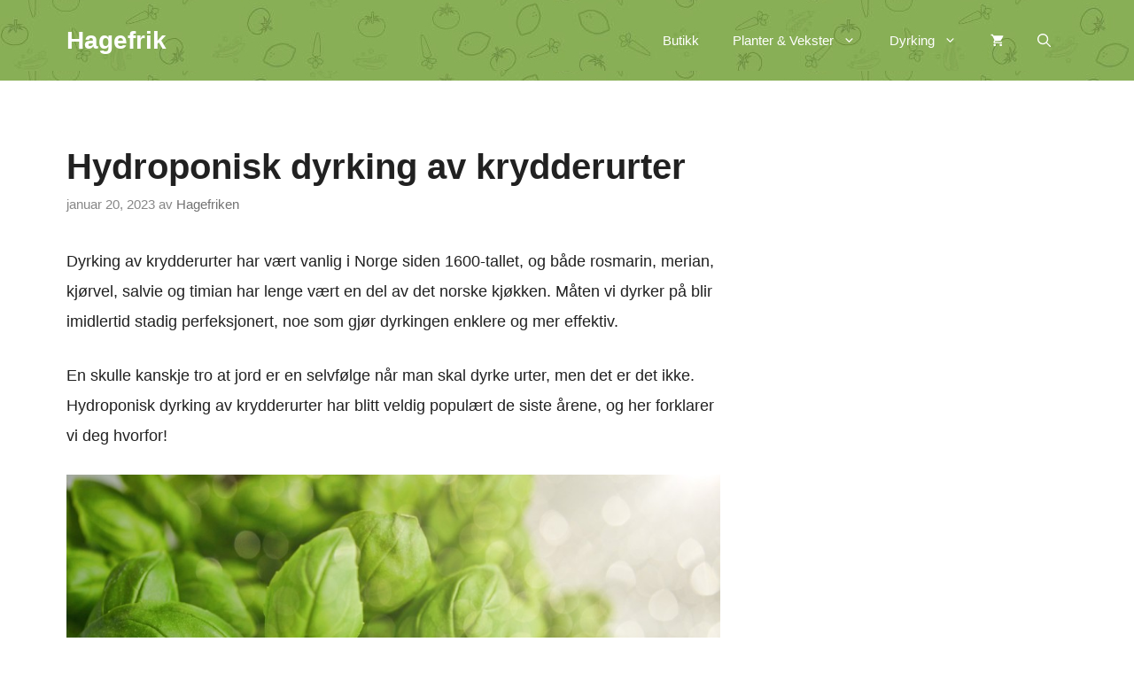

--- FILE ---
content_type: text/html; charset=UTF-8
request_url: https://hagefrik.no/hydroponisk-dyrking-av-krydderurter/
body_size: 27664
content:
<!DOCTYPE html>
<html lang="nb-NO" prefix="og: https://ogp.me/ns#">
<head><meta charset="UTF-8"><script>if(navigator.userAgent.match(/MSIE|Internet Explorer/i)||navigator.userAgent.match(/Trident\/7\..*?rv:11/i)){var href=document.location.href;if(!href.match(/[?&]nowprocket/)){if(href.indexOf("?")==-1){if(href.indexOf("#")==-1){document.location.href=href+"?nowprocket=1"}else{document.location.href=href.replace("#","?nowprocket=1#")}}else{if(href.indexOf("#")==-1){document.location.href=href+"&nowprocket=1"}else{document.location.href=href.replace("#","&nowprocket=1#")}}}}</script><script>(()=>{class RocketLazyLoadScripts{constructor(){this.v="2.0.2",this.userEvents=["keydown","keyup","mousedown","mouseup","mousemove","mouseover","mouseenter","mouseout","mouseleave","touchmove","touchstart","touchend","touchcancel","wheel","click","dblclick","input","visibilitychange"],this.attributeEvents=["onblur","onclick","oncontextmenu","ondblclick","onfocus","onmousedown","onmouseenter","onmouseleave","onmousemove","onmouseout","onmouseover","onmouseup","onmousewheel","onscroll","onsubmit"]}async t(){this.i(),this.o(),/iP(ad|hone)/.test(navigator.userAgent)&&this.h(),this.u(),this.l(this),this.m(),this.k(this),this.p(this),this._(),await Promise.all([this.R(),this.L()]),this.lastBreath=Date.now(),this.S(this),this.P(),this.D(),this.O(),this.M(),await this.C(this.delayedScripts.normal),await this.C(this.delayedScripts.defer),await this.C(this.delayedScripts.async),this.T("domReady"),await this.F(),await this.j(),await this.I(),this.T("windowLoad"),await this.A(),window.dispatchEvent(new Event("rocket-allScriptsLoaded")),this.everythingLoaded=!0,this.lastTouchEnd&&await new Promise((t=>setTimeout(t,500-Date.now()+this.lastTouchEnd))),this.H(),this.T("all"),this.U(),this.W()}i(){this.CSPIssue=sessionStorage.getItem("rocketCSPIssue"),document.addEventListener("securitypolicyviolation",(t=>{this.CSPIssue||"script-src-elem"!==t.violatedDirective||"data"!==t.blockedURI||(this.CSPIssue=!0,sessionStorage.setItem("rocketCSPIssue",!0))}),{isRocket:!0})}o(){window.addEventListener("pageshow",(t=>{this.persisted=t.persisted,this.realWindowLoadedFired=!0}),{isRocket:!0}),window.addEventListener("pagehide",(()=>{this.onFirstUserAction=null}),{isRocket:!0})}h(){let t;function e(e){t=e}window.addEventListener("touchstart",e,{isRocket:!0}),window.addEventListener("touchend",(function i(o){Math.abs(o.changedTouches[0].pageX-t.changedTouches[0].pageX)<10&&Math.abs(o.changedTouches[0].pageY-t.changedTouches[0].pageY)<10&&o.timeStamp-t.timeStamp<200&&(o.target.dispatchEvent(new PointerEvent("click",{target:o.target,bubbles:!0,cancelable:!0})),event.preventDefault(),window.removeEventListener("touchstart",e,{isRocket:!0}),window.removeEventListener("touchend",i,{isRocket:!0}))}),{isRocket:!0})}q(t){this.userActionTriggered||("mousemove"!==t.type||this.firstMousemoveIgnored?"keyup"===t.type||"mouseover"===t.type||"mouseout"===t.type||(this.userActionTriggered=!0,this.onFirstUserAction&&this.onFirstUserAction()):this.firstMousemoveIgnored=!0),"click"===t.type&&t.preventDefault(),this.savedUserEvents.length>0&&(t.stopPropagation(),t.stopImmediatePropagation()),"touchstart"===this.lastEvent&&"touchend"===t.type&&(this.lastTouchEnd=Date.now()),"click"===t.type&&(this.lastTouchEnd=0),this.lastEvent=t.type,this.savedUserEvents.push(t)}u(){this.savedUserEvents=[],this.userEventHandler=this.q.bind(this),this.userEvents.forEach((t=>window.addEventListener(t,this.userEventHandler,{passive:!1,isRocket:!0})))}U(){this.userEvents.forEach((t=>window.removeEventListener(t,this.userEventHandler,{passive:!1,isRocket:!0}))),this.savedUserEvents.forEach((t=>{t.target.dispatchEvent(new window[t.constructor.name](t.type,t))}))}m(){this.eventsMutationObserver=new MutationObserver((t=>{const e="return false";for(const i of t){if("attributes"===i.type){const t=i.target.getAttribute(i.attributeName);t&&t!==e&&(i.target.setAttribute("data-rocket-"+i.attributeName,t),i.target.setAttribute(i.attributeName,e))}"childList"===i.type&&i.addedNodes.forEach((t=>{if(t.nodeType===Node.ELEMENT_NODE)for(const i of t.attributes)this.attributeEvents.includes(i.name)&&i.value&&""!==i.value&&(t.setAttribute("data-rocket-"+i.name,i.value),t.setAttribute(i.name,e))}))}})),this.eventsMutationObserver.observe(document,{subtree:!0,childList:!0,attributeFilter:this.attributeEvents})}H(){this.eventsMutationObserver.disconnect(),this.attributeEvents.forEach((t=>{document.querySelectorAll("[data-rocket-"+t+"]").forEach((e=>{e.setAttribute(t,e.getAttribute("data-rocket-"+t)),e.removeAttribute("data-rocket-"+t)}))}))}k(t){Object.defineProperty(HTMLElement.prototype,"onclick",{get(){return this.rocketonclick},set(e){this.rocketonclick=e,this.setAttribute(t.everythingLoaded?"onclick":"data-rocket-onclick","this.rocketonclick(event)")}})}S(t){function e(e,i){let o=e[i];e[i]=null,Object.defineProperty(e,i,{get:()=>o,set(s){t.everythingLoaded?o=s:e["rocket"+i]=o=s}})}e(document,"onreadystatechange"),e(window,"onload"),e(window,"onpageshow");try{Object.defineProperty(document,"readyState",{get:()=>t.rocketReadyState,set(e){t.rocketReadyState=e},configurable:!0}),document.readyState="loading"}catch(t){console.log("WPRocket DJE readyState conflict, bypassing")}}l(t){this.originalAddEventListener=EventTarget.prototype.addEventListener,this.originalRemoveEventListener=EventTarget.prototype.removeEventListener,this.savedEventListeners=[],EventTarget.prototype.addEventListener=function(e,i,o){o&&o.isRocket||!t.B(e,this)&&!t.userEvents.includes(e)||t.B(e,this)&&!t.userActionTriggered||e.startsWith("rocket-")?t.originalAddEventListener.call(this,e,i,o):t.savedEventListeners.push({target:this,remove:!1,type:e,func:i,options:o})},EventTarget.prototype.removeEventListener=function(e,i,o){o&&o.isRocket||!t.B(e,this)&&!t.userEvents.includes(e)||t.B(e,this)&&!t.userActionTriggered||e.startsWith("rocket-")?t.originalRemoveEventListener.call(this,e,i,o):t.savedEventListeners.push({target:this,remove:!0,type:e,func:i,options:o})}}T(t){"all"===t&&(EventTarget.prototype.addEventListener=this.originalAddEventListener,EventTarget.prototype.removeEventListener=this.originalRemoveEventListener),this.savedEventListeners=this.savedEventListeners.filter((e=>{let i=e.type,o=e.target||window;return"domReady"===t&&"DOMContentLoaded"!==i&&"readystatechange"!==i||("windowLoad"===t&&"load"!==i&&"readystatechange"!==i&&"pageshow"!==i||(this.B(i,o)&&(i="rocket-"+i),e.remove?o.removeEventListener(i,e.func,e.options):o.addEventListener(i,e.func,e.options),!1))}))}p(t){let e;function i(e){return t.everythingLoaded?e:e.split(" ").map((t=>"load"===t||t.startsWith("load.")?"rocket-jquery-load":t)).join(" ")}function o(o){function s(e){const s=o.fn[e];o.fn[e]=o.fn.init.prototype[e]=function(){return this[0]===window&&t.userActionTriggered&&("string"==typeof arguments[0]||arguments[0]instanceof String?arguments[0]=i(arguments[0]):"object"==typeof arguments[0]&&Object.keys(arguments[0]).forEach((t=>{const e=arguments[0][t];delete arguments[0][t],arguments[0][i(t)]=e}))),s.apply(this,arguments),this}}if(o&&o.fn&&!t.allJQueries.includes(o)){const e={DOMContentLoaded:[],"rocket-DOMContentLoaded":[]};for(const t in e)document.addEventListener(t,(()=>{e[t].forEach((t=>t()))}),{isRocket:!0});o.fn.ready=o.fn.init.prototype.ready=function(i){function s(){parseInt(o.fn.jquery)>2?setTimeout((()=>i.bind(document)(o))):i.bind(document)(o)}return t.realDomReadyFired?!t.userActionTriggered||t.fauxDomReadyFired?s():e["rocket-DOMContentLoaded"].push(s):e.DOMContentLoaded.push(s),o([])},s("on"),s("one"),s("off"),t.allJQueries.push(o)}e=o}t.allJQueries=[],o(window.jQuery),Object.defineProperty(window,"jQuery",{get:()=>e,set(t){o(t)}})}P(){const t=new Map;document.write=document.writeln=function(e){const i=document.currentScript,o=document.createRange(),s=i.parentElement;let n=t.get(i);void 0===n&&(n=i.nextSibling,t.set(i,n));const a=document.createDocumentFragment();o.setStart(a,0),a.appendChild(o.createContextualFragment(e)),s.insertBefore(a,n)}}async R(){return new Promise((t=>{this.userActionTriggered?t():this.onFirstUserAction=t}))}async L(){return new Promise((t=>{document.addEventListener("DOMContentLoaded",(()=>{this.realDomReadyFired=!0,t()}),{isRocket:!0})}))}async I(){return this.realWindowLoadedFired?Promise.resolve():new Promise((t=>{window.addEventListener("load",t,{isRocket:!0})}))}M(){this.pendingScripts=[];this.scriptsMutationObserver=new MutationObserver((t=>{for(const e of t)e.addedNodes.forEach((t=>{"SCRIPT"!==t.tagName||t.noModule||t.isWPRocket||this.pendingScripts.push({script:t,promise:new Promise((e=>{const i=()=>{const i=this.pendingScripts.findIndex((e=>e.script===t));i>=0&&this.pendingScripts.splice(i,1),e()};t.addEventListener("load",i,{isRocket:!0}),t.addEventListener("error",i,{isRocket:!0}),setTimeout(i,1e3)}))})}))})),this.scriptsMutationObserver.observe(document,{childList:!0,subtree:!0})}async j(){await this.J(),this.pendingScripts.length?(await this.pendingScripts[0].promise,await this.j()):this.scriptsMutationObserver.disconnect()}D(){this.delayedScripts={normal:[],async:[],defer:[]},document.querySelectorAll("script[type$=rocketlazyloadscript]").forEach((t=>{t.hasAttribute("data-rocket-src")?t.hasAttribute("async")&&!1!==t.async?this.delayedScripts.async.push(t):t.hasAttribute("defer")&&!1!==t.defer||"module"===t.getAttribute("data-rocket-type")?this.delayedScripts.defer.push(t):this.delayedScripts.normal.push(t):this.delayedScripts.normal.push(t)}))}async _(){await this.L();let t=[];document.querySelectorAll("script[type$=rocketlazyloadscript][data-rocket-src]").forEach((e=>{let i=e.getAttribute("data-rocket-src");if(i&&!i.startsWith("data:")){i.startsWith("//")&&(i=location.protocol+i);try{const o=new URL(i).origin;o!==location.origin&&t.push({src:o,crossOrigin:e.crossOrigin||"module"===e.getAttribute("data-rocket-type")})}catch(t){}}})),t=[...new Map(t.map((t=>[JSON.stringify(t),t]))).values()],this.N(t,"preconnect")}async $(t){if(await this.G(),!0!==t.noModule||!("noModule"in HTMLScriptElement.prototype))return new Promise((e=>{let i;function o(){(i||t).setAttribute("data-rocket-status","executed"),e()}try{if(navigator.userAgent.includes("Firefox/")||""===navigator.vendor||this.CSPIssue)i=document.createElement("script"),[...t.attributes].forEach((t=>{let e=t.nodeName;"type"!==e&&("data-rocket-type"===e&&(e="type"),"data-rocket-src"===e&&(e="src"),i.setAttribute(e,t.nodeValue))})),t.text&&(i.text=t.text),t.nonce&&(i.nonce=t.nonce),i.hasAttribute("src")?(i.addEventListener("load",o,{isRocket:!0}),i.addEventListener("error",(()=>{i.setAttribute("data-rocket-status","failed-network"),e()}),{isRocket:!0}),setTimeout((()=>{i.isConnected||e()}),1)):(i.text=t.text,o()),i.isWPRocket=!0,t.parentNode.replaceChild(i,t);else{const i=t.getAttribute("data-rocket-type"),s=t.getAttribute("data-rocket-src");i?(t.type=i,t.removeAttribute("data-rocket-type")):t.removeAttribute("type"),t.addEventListener("load",o,{isRocket:!0}),t.addEventListener("error",(i=>{this.CSPIssue&&i.target.src.startsWith("data:")?(console.log("WPRocket: CSP fallback activated"),t.removeAttribute("src"),this.$(t).then(e)):(t.setAttribute("data-rocket-status","failed-network"),e())}),{isRocket:!0}),s?(t.fetchPriority="high",t.removeAttribute("data-rocket-src"),t.src=s):t.src="data:text/javascript;base64,"+window.btoa(unescape(encodeURIComponent(t.text)))}}catch(i){t.setAttribute("data-rocket-status","failed-transform"),e()}}));t.setAttribute("data-rocket-status","skipped")}async C(t){const e=t.shift();return e?(e.isConnected&&await this.$(e),this.C(t)):Promise.resolve()}O(){this.N([...this.delayedScripts.normal,...this.delayedScripts.defer,...this.delayedScripts.async],"preload")}N(t,e){this.trash=this.trash||[];let i=!0;var o=document.createDocumentFragment();t.forEach((t=>{const s=t.getAttribute&&t.getAttribute("data-rocket-src")||t.src;if(s&&!s.startsWith("data:")){const n=document.createElement("link");n.href=s,n.rel=e,"preconnect"!==e&&(n.as="script",n.fetchPriority=i?"high":"low"),t.getAttribute&&"module"===t.getAttribute("data-rocket-type")&&(n.crossOrigin=!0),t.crossOrigin&&(n.crossOrigin=t.crossOrigin),t.integrity&&(n.integrity=t.integrity),t.nonce&&(n.nonce=t.nonce),o.appendChild(n),this.trash.push(n),i=!1}})),document.head.appendChild(o)}W(){this.trash.forEach((t=>t.remove()))}async F(){try{document.readyState="interactive"}catch(t){}this.fauxDomReadyFired=!0;try{await this.G(),document.dispatchEvent(new Event("rocket-readystatechange")),await this.G(),document.rocketonreadystatechange&&document.rocketonreadystatechange(),await this.G(),document.dispatchEvent(new Event("rocket-DOMContentLoaded")),await this.G(),window.dispatchEvent(new Event("rocket-DOMContentLoaded"))}catch(t){console.error(t)}}async A(){try{document.readyState="complete"}catch(t){}try{await this.G(),document.dispatchEvent(new Event("rocket-readystatechange")),await this.G(),document.rocketonreadystatechange&&document.rocketonreadystatechange(),await this.G(),window.dispatchEvent(new Event("rocket-load")),await this.G(),window.rocketonload&&window.rocketonload(),await this.G(),this.allJQueries.forEach((t=>t(window).trigger("rocket-jquery-load"))),await this.G();const t=new Event("rocket-pageshow");t.persisted=this.persisted,window.dispatchEvent(t),await this.G(),window.rocketonpageshow&&window.rocketonpageshow({persisted:this.persisted})}catch(t){console.error(t)}}async G(){Date.now()-this.lastBreath>45&&(await this.J(),this.lastBreath=Date.now())}async J(){return document.hidden?new Promise((t=>setTimeout(t))):new Promise((t=>requestAnimationFrame(t)))}B(t,e){return e===document&&"readystatechange"===t||(e===document&&"DOMContentLoaded"===t||(e===window&&"DOMContentLoaded"===t||(e===window&&"load"===t||e===window&&"pageshow"===t)))}static run(){(new RocketLazyLoadScripts).t()}}RocketLazyLoadScripts.run()})();</script>
	
		<style>img:is([sizes="auto" i], [sizes^="auto," i]) { contain-intrinsic-size: 3000px 1500px }</style>
	<meta name="viewport" content="width=device-width, initial-scale=1">
<!-- Search Engine Optimization by Rank Math - https://rankmath.com/ -->
<title>Hydroponisk dyrking av krydderurter</title><link rel="preload" href="https://hagefrik.no/wp-content/uploads/2023/01/Hydroponisk-dyrking-av-krydderurter.jpg" as="image" imagesrcset="https://hagefrik.no/wp-content/uploads/2023/01/Hydroponisk-dyrking-av-krydderurter.jpg 900w, https://hagefrik.no/wp-content/uploads/2023/01/Hydroponisk-dyrking-av-krydderurter-600x401.jpg 600w, https://hagefrik.no/wp-content/uploads/2023/01/Hydroponisk-dyrking-av-krydderurter-300x200.jpg 300w, https://hagefrik.no/wp-content/uploads/2023/01/Hydroponisk-dyrking-av-krydderurter-768x513.jpg 768w" imagesizes="(max-width: 900px) 100vw, 900px" fetchpriority="high" /><link rel="preload" href="https://hagefrik.no/wp-content/uploads/2023/01/urter-med-hydroponisk-dyrking.jpg" as="image" imagesrcset="https://hagefrik.no/wp-content/uploads/2023/01/urter-med-hydroponisk-dyrking.jpg 900w, https://hagefrik.no/wp-content/uploads/2023/01/urter-med-hydroponisk-dyrking-600x397.jpg 600w, https://hagefrik.no/wp-content/uploads/2023/01/urter-med-hydroponisk-dyrking-300x199.jpg 300w, https://hagefrik.no/wp-content/uploads/2023/01/urter-med-hydroponisk-dyrking-768x509.jpg 768w" imagesizes="(max-width: 900px) 100vw, 900px" fetchpriority="high" /><link rel='preload' href='wp-block-library'>
<meta name="description" content="En skulle kanskje tro at jord er en selvfølge når man skal dyrke urter, men det er det ikke. Hydroponisk dyrking av krydderurter har blitt veldig populært de"/>
<meta name="robots" content="follow, index, max-snippet:-1, max-video-preview:-1, max-image-preview:large"/>
<link rel="canonical" href="https://hagefrik.no/hydroponisk-dyrking-av-krydderurter/" />
<meta property="og:locale" content="nb_NO" />
<meta property="og:type" content="article" />
<meta property="og:title" content="Hydroponisk dyrking av krydderurter" />
<meta property="og:description" content="En skulle kanskje tro at jord er en selvfølge når man skal dyrke urter, men det er det ikke. Hydroponisk dyrking av krydderurter har blitt veldig populært de" />
<meta property="og:url" content="https://hagefrik.no/hydroponisk-dyrking-av-krydderurter/" />
<meta property="og:site_name" content="Hagefrik" />
<meta property="article:author" content="https://www.facebook.com/Hagefriken/" />
<meta property="article:section" content="Hydroponisk dyrking" />
<meta property="og:updated_time" content="2023-04-02T12:30:49+00:00" />
<meta property="og:image" content="https://hagefrik.no/wp-content/uploads/2023/01/Hydroponisk-dyrking-av-krydderurter.jpg" />
<meta property="og:image:secure_url" content="https://hagefrik.no/wp-content/uploads/2023/01/Hydroponisk-dyrking-av-krydderurter.jpg" />
<meta property="og:image:width" content="900" />
<meta property="og:image:height" content="601" />
<meta property="og:image:alt" content="Hydroponisk dyrking av krydderurter" />
<meta property="og:image:type" content="image/jpeg" />
<meta property="article:published_time" content="2023-01-20T17:05:20+00:00" />
<meta property="article:modified_time" content="2023-04-02T12:30:49+00:00" />
<meta name="twitter:card" content="summary_large_image" />
<meta name="twitter:title" content="Hydroponisk dyrking av krydderurter" />
<meta name="twitter:description" content="En skulle kanskje tro at jord er en selvfølge når man skal dyrke urter, men det er det ikke. Hydroponisk dyrking av krydderurter har blitt veldig populært de" />
<meta name="twitter:image" content="https://hagefrik.no/wp-content/uploads/2023/01/Hydroponisk-dyrking-av-krydderurter.jpg" />
<meta name="twitter:label1" content="Written by" />
<meta name="twitter:data1" content="Hagefriken" />
<meta name="twitter:label2" content="Time to read" />
<meta name="twitter:data2" content="5 minutes" />
<script type="application/ld+json" class="rank-math-schema">{"@context":"https://schema.org","@graph":[[{"@context":"https://schema.org","@type":"SiteNavigationElement","@id":"#rank-math-toc","name":"Hva er hydroponisk dyrking av krydderurter?","url":"https://hagefrik.no/hydroponisk-dyrking-av-krydderurter/#hva-er-hydroponisk-dyrking-av-krydderurter"},{"@context":"https://schema.org","@type":"SiteNavigationElement","@id":"#rank-math-toc","name":"Hva slags krydderurter egner seg for hydroponisk dyrking?","url":"https://hagefrik.no/hydroponisk-dyrking-av-krydderurter/#hva-slags-krydderurter-egner-seg-for-hydroponisk-dyrking"},{"@context":"https://schema.org","@type":"SiteNavigationElement","@id":"#rank-math-toc","name":"Fordeler ved hydroponisk dyrking av krydderurter","url":"https://hagefrik.no/hydroponisk-dyrking-av-krydderurter/#fordeler-ved-hydroponisk-dyrking-av-krydderurter"},{"@context":"https://schema.org","@type":"SiteNavigationElement","@id":"#rank-math-toc","name":"Mindre s\u00f8l","url":"https://hagefrik.no/hydroponisk-dyrking-av-krydderurter/#mindre-sol"},{"@context":"https://schema.org","@type":"SiteNavigationElement","@id":"#rank-math-toc","name":"Tar Mindre plass","url":"https://hagefrik.no/hydroponisk-dyrking-av-krydderurter/#tar-mindre-plass"},{"@context":"https://schema.org","@type":"SiteNavigationElement","@id":"#rank-math-toc","name":"Friskere krydderurter","url":"https://hagefrik.no/hydroponisk-dyrking-av-krydderurter/#friskere-krydderurter"},{"@context":"https://schema.org","@type":"SiteNavigationElement","@id":"#rank-math-toc","name":"Mindre vannbehov","url":"https://hagefrik.no/hydroponisk-dyrking-av-krydderurter/#mindre-vannbehov"},{"@context":"https://schema.org","@type":"SiteNavigationElement","@id":"#rank-math-toc","name":"Raskere enn \u00e5 dyrke i jord","url":"https://hagefrik.no/hydroponisk-dyrking-av-krydderurter/#raskere-enn-a-dyrke-i-jord"},{"@context":"https://schema.org","@type":"SiteNavigationElement","@id":"#rank-math-toc","name":"Er det noen ulemper ved \u00e5 dyrke krydderurter hydroponisk?","url":"https://hagefrik.no/hydroponisk-dyrking-av-krydderurter/#er-det-noen-ulemper-ved-a-dyrke-krydderurter-hydroponisk"},{"@context":"https://schema.org","@type":"SiteNavigationElement","@id":"#rank-math-toc","name":"Kom i gang med hydroponisk dyrking av krydderurter","url":"https://hagefrik.no/hydroponisk-dyrking-av-krydderurter/#kom-i-gang-med-hydroponisk-dyrking-av-krydderurter"},{"@context":"https://schema.org","@type":"SiteNavigationElement","@id":"#rank-math-toc","name":"FAQ - Ofte stilte sp\u00f8rsm\u00e5l","url":"https://hagefrik.no/hydroponisk-dyrking-av-krydderurter/#faq-ofte-stilte-sporsmal"},{"@context":"https://schema.org","@type":"SiteNavigationElement","@id":"#rank-math-toc","url":"https://hagefrik.no/hydroponisk-dyrking-av-krydderurter/#faq-question-1674238595794"},{"@context":"https://schema.org","@type":"SiteNavigationElement","@id":"#rank-math-toc","url":"https://hagefrik.no/hydroponisk-dyrking-av-krydderurter/#faq-question-1674238603159"},{"@context":"https://schema.org","@type":"SiteNavigationElement","@id":"#rank-math-toc","url":"https://hagefrik.no/hydroponisk-dyrking-av-krydderurter/#faq-question-1674238615909"}],{"@type":"Organization","@id":"https://hagefrik.no/#organization","name":"Hagefriken","url":"https://hagefrik.no","logo":{"@type":"ImageObject","@id":"https://hagefrik.no/#logo","url":"https://hagefrik.no/wp-content/uploads/2020/10/cropped-Logo.png","contentUrl":"https://hagefrik.no/wp-content/uploads/2020/10/cropped-Logo.png","caption":"Hagefrik","inLanguage":"nb-NO","width":"512","height":"512"}},{"@type":"WebSite","@id":"https://hagefrik.no/#website","url":"https://hagefrik.no","name":"Hagefrik","publisher":{"@id":"https://hagefrik.no/#organization"},"inLanguage":"nb-NO"},{"@type":"ImageObject","@id":"https://hagefrik.no/wp-content/uploads/2023/01/Hydroponisk-dyrking-av-krydderurter.jpg","url":"https://hagefrik.no/wp-content/uploads/2023/01/Hydroponisk-dyrking-av-krydderurter.jpg","width":"900","height":"601","caption":"Hydroponisk dyrking av krydderurter","inLanguage":"nb-NO"},{"@type":["WebPage","FAQPage"],"@id":"https://hagefrik.no/hydroponisk-dyrking-av-krydderurter/#webpage","url":"https://hagefrik.no/hydroponisk-dyrking-av-krydderurter/","name":"Hydroponisk dyrking av krydderurter","datePublished":"2023-01-20T17:05:20+00:00","dateModified":"2023-04-02T12:30:49+00:00","isPartOf":{"@id":"https://hagefrik.no/#website"},"primaryImageOfPage":{"@id":"https://hagefrik.no/wp-content/uploads/2023/01/Hydroponisk-dyrking-av-krydderurter.jpg"},"inLanguage":"nb-NO","mainEntity":[{"@type":"Question","url":"https://hagefrik.no/hydroponisk-dyrking-av-krydderurter/#faq-question-1674238595794","name":"Hvordan lykkes med hydroponisk dyrking av krydderurter?","acceptedAnswer":{"@type":"Answer","text":"Med et klassisk hydroponisk system begynner du med \u00e5 fylle vann opp til startmerket (viktig for at r\u00f8ttene skal n\u00e5 vannet). Deretter tilsetter du n\u00e6ring i henhold til beskrivelsen fra produsenten, og trykker plantepluggene ned i hullene/holderne."}},{"@type":"Question","url":"https://hagefrik.no/hydroponisk-dyrking-av-krydderurter/#faq-question-1674238603159","name":"Hva er best plassering n\u00e5r du dyrker krydderurter hydroponisk?","acceptedAnswer":{"@type":"Answer","text":"N\u00e5r du dyrker krydderurter hydroponisk, kan det v\u00e6re gunstig \u00e5 plassere systemet i et vindu. Det viktigste er at urtene st\u00e5r lyst. Er det ikke nok dagslys, b\u00f8r du ha kunstig plantelys. Husk at det er lurt \u00e5 unng\u00e5 \u00e5 f\u00e5 direkte sollys rett p\u00e5 potten/kassen for \u00e5 unng\u00e5 bakterievekst."}},{"@type":"Question","url":"https://hagefrik.no/hydroponisk-dyrking-av-krydderurter/#faq-question-1674238615909","name":"Hvor lang tid tar hydroponisk dyrking av krydderurter?","acceptedAnswer":{"@type":"Answer","text":"Dette vil avhenge av hva slags krydderurter du dyrker. Noen urter vokser raskere enn andre. I de fleste tilfeller vil du kunne starte innh\u00f8stingen av urter etter ca. 21 dager. Dyrker du basilikum, tar dette vanligvis 28 dager."}}]},{"@type":"Person","@id":"https://hagefrik.no/author/kristin95/","name":"Hagefriken","url":"https://hagefrik.no/author/kristin95/","image":{"@type":"ImageObject","@id":"https://secure.gravatar.com/avatar/cb2d8b5d78a8baec83732fa8b3776701?s=96&amp;d=mm&amp;r=g","url":"https://secure.gravatar.com/avatar/cb2d8b5d78a8baec83732fa8b3776701?s=96&amp;d=mm&amp;r=g","caption":"Hagefriken","inLanguage":"nb-NO"},"sameAs":["https://hagefrik.no","https://www.facebook.com/Hagefriken/","https://www.instagram.com/hagefriken/"],"worksFor":{"@id":"https://hagefrik.no/#organization"}},{"@type":"Article","headline":"Hydroponisk dyrking av krydderurter","keywords":"Hydroponisk dyrking av krydderurter","datePublished":"2023-01-20T17:05:20+00:00","dateModified":"2023-04-02T12:30:49+00:00","articleSection":"Hydroponisk dyrking, Krydderurter","author":{"@id":"https://hagefrik.no/author/kristin95/","name":"Hagefriken"},"publisher":{"@id":"https://hagefrik.no/#organization"},"description":"En skulle kanskje tro at jord er en selvf\u00f8lge n\u00e5r man skal dyrke urter, men det er det ikke. Hydroponisk dyrking av krydderurter har blitt veldig popul\u00e6rt de","name":"Hydroponisk dyrking av krydderurter","@id":"https://hagefrik.no/hydroponisk-dyrking-av-krydderurter/#richSnippet","isPartOf":{"@id":"https://hagefrik.no/hydroponisk-dyrking-av-krydderurter/#webpage"},"image":{"@id":"https://hagefrik.no/wp-content/uploads/2023/01/Hydroponisk-dyrking-av-krydderurter.jpg"},"inLanguage":"nb-NO","mainEntityOfPage":{"@id":"https://hagefrik.no/hydroponisk-dyrking-av-krydderurter/#webpage"}}]}</script>
<!-- /Rank Math WordPress SEO plugin -->


<link rel='stylesheet' id='wp-block-library-css' href='https://hagefrik.no/wp-includes/css/dist/block-library/style.min.css?ver=6.7.4' media='all' />
<style id='classic-theme-styles-inline-css'>
/*! This file is auto-generated */
.wp-block-button__link{color:#fff;background-color:#32373c;border-radius:9999px;box-shadow:none;text-decoration:none;padding:calc(.667em + 2px) calc(1.333em + 2px);font-size:1.125em}.wp-block-file__button{background:#32373c;color:#fff;text-decoration:none}
</style>
<style id='global-styles-inline-css'>
:root{--wp--preset--aspect-ratio--square: 1;--wp--preset--aspect-ratio--4-3: 4/3;--wp--preset--aspect-ratio--3-4: 3/4;--wp--preset--aspect-ratio--3-2: 3/2;--wp--preset--aspect-ratio--2-3: 2/3;--wp--preset--aspect-ratio--16-9: 16/9;--wp--preset--aspect-ratio--9-16: 9/16;--wp--preset--color--black: #000000;--wp--preset--color--cyan-bluish-gray: #abb8c3;--wp--preset--color--white: #ffffff;--wp--preset--color--pale-pink: #f78da7;--wp--preset--color--vivid-red: #cf2e2e;--wp--preset--color--luminous-vivid-orange: #ff6900;--wp--preset--color--luminous-vivid-amber: #fcb900;--wp--preset--color--light-green-cyan: #7bdcb5;--wp--preset--color--vivid-green-cyan: #00d084;--wp--preset--color--pale-cyan-blue: #8ed1fc;--wp--preset--color--vivid-cyan-blue: #0693e3;--wp--preset--color--vivid-purple: #9b51e0;--wp--preset--color--contrast: var(--contrast);--wp--preset--color--contrast-2: var(--contrast-2);--wp--preset--color--contrast-3: var(--contrast-3);--wp--preset--color--base: var(--base);--wp--preset--color--base-2: var(--base-2);--wp--preset--color--base-3: var(--base-3);--wp--preset--color--accent: var(--accent);--wp--preset--color--global-color-8: var(--global-color-8);--wp--preset--gradient--vivid-cyan-blue-to-vivid-purple: linear-gradient(135deg,rgba(6,147,227,1) 0%,rgb(155,81,224) 100%);--wp--preset--gradient--light-green-cyan-to-vivid-green-cyan: linear-gradient(135deg,rgb(122,220,180) 0%,rgb(0,208,130) 100%);--wp--preset--gradient--luminous-vivid-amber-to-luminous-vivid-orange: linear-gradient(135deg,rgba(252,185,0,1) 0%,rgba(255,105,0,1) 100%);--wp--preset--gradient--luminous-vivid-orange-to-vivid-red: linear-gradient(135deg,rgba(255,105,0,1) 0%,rgb(207,46,46) 100%);--wp--preset--gradient--very-light-gray-to-cyan-bluish-gray: linear-gradient(135deg,rgb(238,238,238) 0%,rgb(169,184,195) 100%);--wp--preset--gradient--cool-to-warm-spectrum: linear-gradient(135deg,rgb(74,234,220) 0%,rgb(151,120,209) 20%,rgb(207,42,186) 40%,rgb(238,44,130) 60%,rgb(251,105,98) 80%,rgb(254,248,76) 100%);--wp--preset--gradient--blush-light-purple: linear-gradient(135deg,rgb(255,206,236) 0%,rgb(152,150,240) 100%);--wp--preset--gradient--blush-bordeaux: linear-gradient(135deg,rgb(254,205,165) 0%,rgb(254,45,45) 50%,rgb(107,0,62) 100%);--wp--preset--gradient--luminous-dusk: linear-gradient(135deg,rgb(255,203,112) 0%,rgb(199,81,192) 50%,rgb(65,88,208) 100%);--wp--preset--gradient--pale-ocean: linear-gradient(135deg,rgb(255,245,203) 0%,rgb(182,227,212) 50%,rgb(51,167,181) 100%);--wp--preset--gradient--electric-grass: linear-gradient(135deg,rgb(202,248,128) 0%,rgb(113,206,126) 100%);--wp--preset--gradient--midnight: linear-gradient(135deg,rgb(2,3,129) 0%,rgb(40,116,252) 100%);--wp--preset--font-size--small: 13px;--wp--preset--font-size--medium: 20px;--wp--preset--font-size--large: 36px;--wp--preset--font-size--x-large: 42px;--wp--preset--font-family--inter: "Inter", sans-serif;--wp--preset--font-family--cardo: Cardo;--wp--preset--spacing--20: 0.44rem;--wp--preset--spacing--30: 0.67rem;--wp--preset--spacing--40: 1rem;--wp--preset--spacing--50: 1.5rem;--wp--preset--spacing--60: 2.25rem;--wp--preset--spacing--70: 3.38rem;--wp--preset--spacing--80: 5.06rem;--wp--preset--shadow--natural: 6px 6px 9px rgba(0, 0, 0, 0.2);--wp--preset--shadow--deep: 12px 12px 50px rgba(0, 0, 0, 0.4);--wp--preset--shadow--sharp: 6px 6px 0px rgba(0, 0, 0, 0.2);--wp--preset--shadow--outlined: 6px 6px 0px -3px rgba(255, 255, 255, 1), 6px 6px rgba(0, 0, 0, 1);--wp--preset--shadow--crisp: 6px 6px 0px rgba(0, 0, 0, 1);}:where(.is-layout-flex){gap: 0.5em;}:where(.is-layout-grid){gap: 0.5em;}body .is-layout-flex{display: flex;}.is-layout-flex{flex-wrap: wrap;align-items: center;}.is-layout-flex > :is(*, div){margin: 0;}body .is-layout-grid{display: grid;}.is-layout-grid > :is(*, div){margin: 0;}:where(.wp-block-columns.is-layout-flex){gap: 2em;}:where(.wp-block-columns.is-layout-grid){gap: 2em;}:where(.wp-block-post-template.is-layout-flex){gap: 1.25em;}:where(.wp-block-post-template.is-layout-grid){gap: 1.25em;}.has-black-color{color: var(--wp--preset--color--black) !important;}.has-cyan-bluish-gray-color{color: var(--wp--preset--color--cyan-bluish-gray) !important;}.has-white-color{color: var(--wp--preset--color--white) !important;}.has-pale-pink-color{color: var(--wp--preset--color--pale-pink) !important;}.has-vivid-red-color{color: var(--wp--preset--color--vivid-red) !important;}.has-luminous-vivid-orange-color{color: var(--wp--preset--color--luminous-vivid-orange) !important;}.has-luminous-vivid-amber-color{color: var(--wp--preset--color--luminous-vivid-amber) !important;}.has-light-green-cyan-color{color: var(--wp--preset--color--light-green-cyan) !important;}.has-vivid-green-cyan-color{color: var(--wp--preset--color--vivid-green-cyan) !important;}.has-pale-cyan-blue-color{color: var(--wp--preset--color--pale-cyan-blue) !important;}.has-vivid-cyan-blue-color{color: var(--wp--preset--color--vivid-cyan-blue) !important;}.has-vivid-purple-color{color: var(--wp--preset--color--vivid-purple) !important;}.has-black-background-color{background-color: var(--wp--preset--color--black) !important;}.has-cyan-bluish-gray-background-color{background-color: var(--wp--preset--color--cyan-bluish-gray) !important;}.has-white-background-color{background-color: var(--wp--preset--color--white) !important;}.has-pale-pink-background-color{background-color: var(--wp--preset--color--pale-pink) !important;}.has-vivid-red-background-color{background-color: var(--wp--preset--color--vivid-red) !important;}.has-luminous-vivid-orange-background-color{background-color: var(--wp--preset--color--luminous-vivid-orange) !important;}.has-luminous-vivid-amber-background-color{background-color: var(--wp--preset--color--luminous-vivid-amber) !important;}.has-light-green-cyan-background-color{background-color: var(--wp--preset--color--light-green-cyan) !important;}.has-vivid-green-cyan-background-color{background-color: var(--wp--preset--color--vivid-green-cyan) !important;}.has-pale-cyan-blue-background-color{background-color: var(--wp--preset--color--pale-cyan-blue) !important;}.has-vivid-cyan-blue-background-color{background-color: var(--wp--preset--color--vivid-cyan-blue) !important;}.has-vivid-purple-background-color{background-color: var(--wp--preset--color--vivid-purple) !important;}.has-black-border-color{border-color: var(--wp--preset--color--black) !important;}.has-cyan-bluish-gray-border-color{border-color: var(--wp--preset--color--cyan-bluish-gray) !important;}.has-white-border-color{border-color: var(--wp--preset--color--white) !important;}.has-pale-pink-border-color{border-color: var(--wp--preset--color--pale-pink) !important;}.has-vivid-red-border-color{border-color: var(--wp--preset--color--vivid-red) !important;}.has-luminous-vivid-orange-border-color{border-color: var(--wp--preset--color--luminous-vivid-orange) !important;}.has-luminous-vivid-amber-border-color{border-color: var(--wp--preset--color--luminous-vivid-amber) !important;}.has-light-green-cyan-border-color{border-color: var(--wp--preset--color--light-green-cyan) !important;}.has-vivid-green-cyan-border-color{border-color: var(--wp--preset--color--vivid-green-cyan) !important;}.has-pale-cyan-blue-border-color{border-color: var(--wp--preset--color--pale-cyan-blue) !important;}.has-vivid-cyan-blue-border-color{border-color: var(--wp--preset--color--vivid-cyan-blue) !important;}.has-vivid-purple-border-color{border-color: var(--wp--preset--color--vivid-purple) !important;}.has-vivid-cyan-blue-to-vivid-purple-gradient-background{background: var(--wp--preset--gradient--vivid-cyan-blue-to-vivid-purple) !important;}.has-light-green-cyan-to-vivid-green-cyan-gradient-background{background: var(--wp--preset--gradient--light-green-cyan-to-vivid-green-cyan) !important;}.has-luminous-vivid-amber-to-luminous-vivid-orange-gradient-background{background: var(--wp--preset--gradient--luminous-vivid-amber-to-luminous-vivid-orange) !important;}.has-luminous-vivid-orange-to-vivid-red-gradient-background{background: var(--wp--preset--gradient--luminous-vivid-orange-to-vivid-red) !important;}.has-very-light-gray-to-cyan-bluish-gray-gradient-background{background: var(--wp--preset--gradient--very-light-gray-to-cyan-bluish-gray) !important;}.has-cool-to-warm-spectrum-gradient-background{background: var(--wp--preset--gradient--cool-to-warm-spectrum) !important;}.has-blush-light-purple-gradient-background{background: var(--wp--preset--gradient--blush-light-purple) !important;}.has-blush-bordeaux-gradient-background{background: var(--wp--preset--gradient--blush-bordeaux) !important;}.has-luminous-dusk-gradient-background{background: var(--wp--preset--gradient--luminous-dusk) !important;}.has-pale-ocean-gradient-background{background: var(--wp--preset--gradient--pale-ocean) !important;}.has-electric-grass-gradient-background{background: var(--wp--preset--gradient--electric-grass) !important;}.has-midnight-gradient-background{background: var(--wp--preset--gradient--midnight) !important;}.has-small-font-size{font-size: var(--wp--preset--font-size--small) !important;}.has-medium-font-size{font-size: var(--wp--preset--font-size--medium) !important;}.has-large-font-size{font-size: var(--wp--preset--font-size--large) !important;}.has-x-large-font-size{font-size: var(--wp--preset--font-size--x-large) !important;}
:where(.wp-block-post-template.is-layout-flex){gap: 1.25em;}:where(.wp-block-post-template.is-layout-grid){gap: 1.25em;}
:where(.wp-block-columns.is-layout-flex){gap: 2em;}:where(.wp-block-columns.is-layout-grid){gap: 2em;}
:root :where(.wp-block-pullquote){font-size: 1.5em;line-height: 1.6;}
</style>
<link data-minify="1" rel='stylesheet' id='woocommerce-layout-css' href='https://hagefrik.no/wp-content/cache/min/1/wp-content/plugins/woocommerce/assets/css/woocommerce-layout.css?ver=1742215212' media='all' />
<link data-minify="1" rel='stylesheet' id='woocommerce-smallscreen-css' href='https://hagefrik.no/wp-content/cache/min/1/wp-content/plugins/woocommerce/assets/css/woocommerce-smallscreen.css?ver=1742215212' media='only screen and (max-width: 768px)' />
<link data-minify="1" rel='stylesheet' id='woocommerce-general-css' href='https://hagefrik.no/wp-content/cache/min/1/wp-content/plugins/woocommerce/assets/css/woocommerce.css?ver=1742215212' media='all' />
<style id='woocommerce-inline-inline-css'>
.woocommerce form .form-row .required { visibility: visible; }
</style>
<link data-minify="1" rel='stylesheet' id='brands-styles-css' href='https://hagefrik.no/wp-content/cache/min/1/wp-content/plugins/woocommerce/assets/css/brands.css?ver=1742215212' media='all' />
<link rel='stylesheet' id='generate-comments-css' href='https://hagefrik.no/wp-content/themes/generatepress/assets/css/components/comments.min.css?ver=3.6.1' media='all' />
<link rel='stylesheet' id='generate-widget-areas-css' href='https://hagefrik.no/wp-content/themes/generatepress/assets/css/components/widget-areas.min.css?ver=3.6.1' media='all' />
<link rel='stylesheet' id='generate-style-css' href='https://hagefrik.no/wp-content/themes/generatepress/assets/css/main.min.css?ver=3.6.1' media='all' />
<style id='generate-style-inline-css'>
body{background-color:#ffffff;color:#212121;}a{color:#1b78e2;}a:hover, a:focus, a:active{color:#000000;}.grid-container{max-width:1230px;}.wp-block-group__inner-container{max-width:1230px;margin-left:auto;margin-right:auto;}.navigation-search{position:absolute;left:-99999px;pointer-events:none;visibility:hidden;z-index:20;width:100%;top:0;transition:opacity 100ms ease-in-out;opacity:0;}.navigation-search.nav-search-active{left:0;right:0;pointer-events:auto;visibility:visible;opacity:1;}.navigation-search input[type="search"]{outline:0;border:0;vertical-align:bottom;line-height:1;opacity:0.9;width:100%;z-index:20;border-radius:0;-webkit-appearance:none;height:60px;}.navigation-search input::-ms-clear{display:none;width:0;height:0;}.navigation-search input::-ms-reveal{display:none;width:0;height:0;}.navigation-search input::-webkit-search-decoration, .navigation-search input::-webkit-search-cancel-button, .navigation-search input::-webkit-search-results-button, .navigation-search input::-webkit-search-results-decoration{display:none;}.gen-sidebar-nav .navigation-search{top:auto;bottom:0;}:root{--contrast:#222222;--contrast-2:#575760;--contrast-3:#b2b2be;--base:#f0f0f0;--base-2:#f7f8f9;--base-3:#ffffff;--accent:#1e73be;--global-color-8:#7BA643;}:root .has-contrast-color{color:var(--contrast);}:root .has-contrast-background-color{background-color:var(--contrast);}:root .has-contrast-2-color{color:var(--contrast-2);}:root .has-contrast-2-background-color{background-color:var(--contrast-2);}:root .has-contrast-3-color{color:var(--contrast-3);}:root .has-contrast-3-background-color{background-color:var(--contrast-3);}:root .has-base-color{color:var(--base);}:root .has-base-background-color{background-color:var(--base);}:root .has-base-2-color{color:var(--base-2);}:root .has-base-2-background-color{background-color:var(--base-2);}:root .has-base-3-color{color:var(--base-3);}:root .has-base-3-background-color{background-color:var(--base-3);}:root .has-accent-color{color:var(--accent);}:root .has-accent-background-color{background-color:var(--accent);}:root .has-global-color-8-color{color:var(--global-color-8);}:root .has-global-color-8-background-color{background-color:var(--global-color-8);}body, button, input, select, textarea{font-family:Helvetica;font-size:18px;}body{line-height:1.9;}.entry-content > [class*="wp-block-"]:not(:last-child):not(.wp-block-heading){margin-bottom:1.5em;}.main-title{font-family:Helvetica;font-size:28px;}.main-navigation a, .menu-toggle{font-family:Helvetica;}.main-navigation .main-nav ul ul li a{font-size:14px;}.widget-title{font-family:Helvetica;font-weight:600;}.sidebar .widget, .footer-widgets .widget{font-size:17px;}button:not(.menu-toggle),html input[type="button"],input[type="reset"],input[type="submit"],.button,.wp-block-button .wp-block-button__link{font-family:Helvetica;font-size:15px;}h1{font-family:Helvetica;font-weight:600;font-size:40px;}h2{font-family:Helvetica;font-weight:600;font-size:30px;}h3{font-family:Helvetica;font-weight:bold;font-size:20px;}h4{font-family:Helvetica;font-size:inherit;}h5{font-family:Helvetica;font-size:inherit;}h6{font-family:Helvetica;}.site-info{font-family:Helvetica;}@media (max-width:768px){.main-title{font-size:20px;}h1{font-size:30px;}h2{font-size:25px;}}.top-bar{background-color:var(--base-3);color:#ffffff;}.top-bar a{color:#ffffff;}.top-bar a:hover{color:var(--global-color-8);}.site-header{background-color:#ffffff;color:#3a3a3a;}.site-header a{color:#3a3a3a;}.main-title a,.main-title a:hover{color:#ffffff;}.site-description{color:#757575;}.main-navigation,.main-navigation ul ul{background-color:#526e2d;}.main-navigation .main-nav ul li a, .main-navigation .menu-toggle, .main-navigation .menu-bar-items{color:#ffffff;}.main-navigation .main-nav ul li:not([class*="current-menu-"]):hover > a, .main-navigation .main-nav ul li:not([class*="current-menu-"]):focus > a, .main-navigation .main-nav ul li.sfHover:not([class*="current-menu-"]) > a, .main-navigation .menu-bar-item:hover > a, .main-navigation .menu-bar-item.sfHover > a{color:#ffffff;background-color:#526e2d;}button.menu-toggle:hover,button.menu-toggle:focus{color:#ffffff;}.main-navigation .main-nav ul li[class*="current-menu-"] > a{color:#ffffff;background-color:#6c9536;}.navigation-search input[type="search"],.navigation-search input[type="search"]:active, .navigation-search input[type="search"]:focus, .main-navigation .main-nav ul li.search-item.active > a, .main-navigation .menu-bar-items .search-item.active > a{color:#ffffff;background-color:#526e2d;}.main-navigation ul ul{background-color:#526e2d;}.main-navigation .main-nav ul ul li a{color:#ffffff;}.main-navigation .main-nav ul ul li:not([class*="current-menu-"]):hover > a,.main-navigation .main-nav ul ul li:not([class*="current-menu-"]):focus > a, .main-navigation .main-nav ul ul li.sfHover:not([class*="current-menu-"]) > a{color:#ffffff;background-color:#526e2d;}.main-navigation .main-nav ul ul li[class*="current-menu-"] > a{color:#ffffff;background-color:#6c9536;}.separate-containers .inside-article, .separate-containers .comments-area, .separate-containers .page-header, .one-container .container, .separate-containers .paging-navigation, .inside-page-header{background-color:#ffffff;}.entry-title a{color:#2f4468;}.entry-title a:hover{color:#0a0000;}.entry-meta{color:#878787;}.entry-meta a{color:#727272;}.entry-meta a:hover{color:#0a0101;}.sidebar .widget{background-color:#ffffff;}.sidebar .widget .widget-title{color:#000000;}.footer-widgets{color:#ffffff;background-color:#88B057;}.footer-widgets a{color:#ffffff;}.footer-widgets .widget-title{color:#ffffff;}.site-info{color:var(--base-3);background-color:#88B057;}.site-info a{color:#2f4468;}.site-info a:hover{color:#0a0a0a;}.footer-bar .widget_nav_menu .current-menu-item a{color:#0a0a0a;}input[type="text"],input[type="email"],input[type="url"],input[type="password"],input[type="search"],input[type="tel"],input[type="number"],textarea,select{color:#666666;background-color:#fafafa;border-color:#cccccc;}input[type="text"]:focus,input[type="email"]:focus,input[type="url"]:focus,input[type="password"]:focus,input[type="search"]:focus,input[type="tel"]:focus,input[type="number"]:focus,textarea:focus,select:focus{color:#666666;background-color:#ffffff;border-color:#bfbfbf;}button,html input[type="button"],input[type="reset"],input[type="submit"],a.button,a.wp-block-button__link:not(.has-background){color:#ffffff;background-color:#000000;}button:hover,html input[type="button"]:hover,input[type="reset"]:hover,input[type="submit"]:hover,a.button:hover,button:focus,html input[type="button"]:focus,input[type="reset"]:focus,input[type="submit"]:focus,a.button:focus,a.wp-block-button__link:not(.has-background):active,a.wp-block-button__link:not(.has-background):focus,a.wp-block-button__link:not(.has-background):hover{color:#ffffff;background-color:#000000;}a.generate-back-to-top{background-color:rgba( 0,0,0,0.4 );color:#ffffff;}a.generate-back-to-top:hover,a.generate-back-to-top:focus{background-color:rgba( 0,0,0,0.6 );color:#ffffff;}:root{--gp-search-modal-bg-color:var(--base-3);--gp-search-modal-text-color:var(--contrast);--gp-search-modal-overlay-bg-color:rgba(0,0,0,0.2);}@media (max-width: 768px){.main-navigation .menu-bar-item:hover > a, .main-navigation .menu-bar-item.sfHover > a{background:none;color:#ffffff;}}.inside-top-bar{padding:10px;}.inside-header{padding:40px;}.nav-below-header .main-navigation .inside-navigation.grid-container, .nav-above-header .main-navigation .inside-navigation.grid-container{padding:0px 21px 0px 21px;}.separate-containers .inside-article, .separate-containers .comments-area, .separate-containers .page-header, .separate-containers .paging-navigation, .one-container .site-content, .inside-page-header{padding:50px;}.site-main .wp-block-group__inner-container{padding:50px;}.separate-containers .paging-navigation{padding-top:20px;padding-bottom:20px;}.entry-content .alignwide, body:not(.no-sidebar) .entry-content .alignfull{margin-left:-50px;width:calc(100% + 100px);max-width:calc(100% + 100px);}.one-container.right-sidebar .site-main,.one-container.both-right .site-main{margin-right:50px;}.one-container.left-sidebar .site-main,.one-container.both-left .site-main{margin-left:50px;}.one-container.both-sidebars .site-main{margin:0px 50px 0px 50px;}.sidebar .widget, .page-header, .widget-area .main-navigation, .site-main > *{margin-bottom:23px;}.separate-containers .site-main{margin:23px;}.both-right .inside-left-sidebar,.both-left .inside-left-sidebar{margin-right:11px;}.both-right .inside-right-sidebar,.both-left .inside-right-sidebar{margin-left:11px;}.one-container.archive .post:not(:last-child):not(.is-loop-template-item), .one-container.blog .post:not(:last-child):not(.is-loop-template-item){padding-bottom:50px;}.separate-containers .featured-image{margin-top:23px;}.separate-containers .inside-right-sidebar, .separate-containers .inside-left-sidebar{margin-top:23px;margin-bottom:23px;}.main-navigation .main-nav ul li a,.menu-toggle,.main-navigation .menu-bar-item > a{padding-left:19px;padding-right:19px;line-height:91px;}.main-navigation .main-nav ul ul li a{padding:10px 19px 10px 19px;}.navigation-search input[type="search"]{height:91px;}.rtl .menu-item-has-children .dropdown-menu-toggle{padding-left:19px;}.menu-item-has-children .dropdown-menu-toggle{padding-right:19px;}.rtl .main-navigation .main-nav ul li.menu-item-has-children > a{padding-right:19px;}.widget-area .widget{padding:50px;}.inside-site-info{padding:20px;}@media (max-width:768px){.separate-containers .inside-article, .separate-containers .comments-area, .separate-containers .page-header, .separate-containers .paging-navigation, .one-container .site-content, .inside-page-header{padding:30px;}.site-main .wp-block-group__inner-container{padding:30px;}.inside-site-info{padding-right:10px;padding-left:10px;}.entry-content .alignwide, body:not(.no-sidebar) .entry-content .alignfull{margin-left:-30px;width:calc(100% + 60px);max-width:calc(100% + 60px);}.one-container .site-main .paging-navigation{margin-bottom:23px;}}/* End cached CSS */.is-right-sidebar{width:30%;}.is-left-sidebar{width:25%;}.site-content .content-area{width:70%;}@media (max-width: 768px){.main-navigation .menu-toggle,.sidebar-nav-mobile:not(#sticky-placeholder){display:block;}.main-navigation ul,.gen-sidebar-nav,.main-navigation:not(.slideout-navigation):not(.toggled) .main-nav > ul,.has-inline-mobile-toggle #site-navigation .inside-navigation > *:not(.navigation-search):not(.main-nav){display:none;}.nav-align-right .inside-navigation,.nav-align-center .inside-navigation{justify-content:space-between;}}
.site-header{background-image:url('https://hagefrik.no/wp-content/uploads/2023/01/bakgrunn1.jpg');}.main-navigation, .main-navigation .menu-toggle{background-image:url('https://hagefrik.no/wp-content/uploads/2023/01/bakgrunn1.jpg');}
.dynamic-author-image-rounded{border-radius:100%;}.dynamic-featured-image, .dynamic-author-image{vertical-align:middle;}.one-container.blog .dynamic-content-template:not(:last-child), .one-container.archive .dynamic-content-template:not(:last-child){padding-bottom:0px;}.dynamic-entry-excerpt > p:last-child{margin-bottom:0px;}
.main-navigation .main-nav ul li a,.menu-toggle,.main-navigation .menu-bar-item > a{transition: line-height 300ms ease}.main-navigation.toggled .main-nav > ul{background-color: #526e2d}.sticky-enabled .gen-sidebar-nav.is_stuck .main-navigation {margin-bottom: 0px;}.sticky-enabled .gen-sidebar-nav.is_stuck {z-index: 500;}.sticky-enabled .main-navigation.is_stuck {box-shadow: 0 2px 2px -2px rgba(0, 0, 0, .2);}.navigation-stick:not(.gen-sidebar-nav) {left: 0;right: 0;width: 100% !important;}.nav-float-right .navigation-stick {width: 100% !important;left: 0;}.nav-float-right .navigation-stick .navigation-branding {margin-right: auto;}.main-navigation.has-sticky-branding:not(.grid-container) .inside-navigation:not(.grid-container) .navigation-branding{margin-left: 10px;}
.navigation-branding .main-title{font-weight:bold;text-transform:none;font-size:28px;font-family:Helvetica;}@media (max-width: 768px){.navigation-branding .main-title{font-size:20px;}}
</style>
<style id='akismet-widget-style-inline-css'>

			.a-stats {
				--akismet-color-mid-green: #357b49;
				--akismet-color-white: #fff;
				--akismet-color-light-grey: #f6f7f7;

				max-width: 350px;
				width: auto;
			}

			.a-stats * {
				all: unset;
				box-sizing: border-box;
			}

			.a-stats strong {
				font-weight: 600;
			}

			.a-stats a.a-stats__link,
			.a-stats a.a-stats__link:visited,
			.a-stats a.a-stats__link:active {
				background: var(--akismet-color-mid-green);
				border: none;
				box-shadow: none;
				border-radius: 8px;
				color: var(--akismet-color-white);
				cursor: pointer;
				display: block;
				font-family: -apple-system, BlinkMacSystemFont, 'Segoe UI', 'Roboto', 'Oxygen-Sans', 'Ubuntu', 'Cantarell', 'Helvetica Neue', sans-serif;
				font-weight: 500;
				padding: 12px;
				text-align: center;
				text-decoration: none;
				transition: all 0.2s ease;
			}

			/* Extra specificity to deal with TwentyTwentyOne focus style */
			.widget .a-stats a.a-stats__link:focus {
				background: var(--akismet-color-mid-green);
				color: var(--akismet-color-white);
				text-decoration: none;
			}

			.a-stats a.a-stats__link:hover {
				filter: brightness(110%);
				box-shadow: 0 4px 12px rgba(0, 0, 0, 0.06), 0 0 2px rgba(0, 0, 0, 0.16);
			}

			.a-stats .count {
				color: var(--akismet-color-white);
				display: block;
				font-size: 1.5em;
				line-height: 1.4;
				padding: 0 13px;
				white-space: nowrap;
			}
		
</style>
<link rel='stylesheet' id='generate-navigation-branding-css' href='https://hagefrik.no/wp-content/plugins/gp-premium/menu-plus/functions/css/navigation-branding-flex.min.css?ver=2.4.0' media='all' />
<style id='generate-navigation-branding-inline-css'>
.main-navigation.has-branding .inside-navigation.grid-container, .main-navigation.has-branding.grid-container .inside-navigation:not(.grid-container){padding:0px 50px 0px 50px;}.main-navigation.has-branding:not(.grid-container) .inside-navigation:not(.grid-container) .navigation-branding{margin-left:10px;}.navigation-branding img, .site-logo.mobile-header-logo img{height:91px;width:auto;}.navigation-branding .main-title{line-height:91px;}@media (max-width: 768px){.main-navigation.has-branding.nav-align-center .menu-bar-items, .main-navigation.has-sticky-branding.navigation-stick.nav-align-center .menu-bar-items{margin-left:auto;}.navigation-branding{margin-right:auto;margin-left:10px;}.navigation-branding .main-title, .mobile-header-navigation .site-logo{margin-left:10px;}.main-navigation.has-branding .inside-navigation.grid-container{padding:0px;}}
</style>
<link rel='stylesheet' id='generate-woocommerce-css' href='https://hagefrik.no/wp-content/plugins/gp-premium/woocommerce/functions/css/woocommerce.min.css?ver=2.4.0' media='all' />
<style id='generate-woocommerce-inline-css'>
.woocommerce ul.products li.product .woocommerce-LoopProduct-link h2, .woocommerce ul.products li.product .woocommerce-loop-category__title{font-weight:normal;text-transform:none;font-size:20px;}.woocommerce .up-sells ul.products li.product .woocommerce-LoopProduct-link h2, .woocommerce .cross-sells ul.products li.product .woocommerce-LoopProduct-link h2, .woocommerce .related ul.products li.product .woocommerce-LoopProduct-link h2{font-size:20px;}.woocommerce #respond input#submit, .woocommerce a.button, .woocommerce button.button, .woocommerce input.button{color:#ffffff;background-color:#000000;font-weight:normal;text-transform:none;font-size:15px;}.woocommerce #respond input#submit:hover, .woocommerce a.button:hover, .woocommerce button.button:hover, .woocommerce input.button:hover{color:#ffffff;background-color:#000000;}.woocommerce #respond input#submit.alt, .woocommerce a.button.alt, .woocommerce button.button.alt, .woocommerce input.button.alt, .woocommerce #respond input#submit.alt.disabled, .woocommerce #respond input#submit.alt.disabled:hover, .woocommerce #respond input#submit.alt:disabled, .woocommerce #respond input#submit.alt:disabled:hover, .woocommerce #respond input#submit.alt:disabled[disabled], .woocommerce #respond input#submit.alt:disabled[disabled]:hover, .woocommerce a.button.alt.disabled, .woocommerce a.button.alt.disabled:hover, .woocommerce a.button.alt:disabled, .woocommerce a.button.alt:disabled:hover, .woocommerce a.button.alt:disabled[disabled], .woocommerce a.button.alt:disabled[disabled]:hover, .woocommerce button.button.alt.disabled, .woocommerce button.button.alt.disabled:hover, .woocommerce button.button.alt:disabled, .woocommerce button.button.alt:disabled:hover, .woocommerce button.button.alt:disabled[disabled], .woocommerce button.button.alt:disabled[disabled]:hover, .woocommerce input.button.alt.disabled, .woocommerce input.button.alt.disabled:hover, .woocommerce input.button.alt:disabled, .woocommerce input.button.alt:disabled:hover, .woocommerce input.button.alt:disabled[disabled], .woocommerce input.button.alt:disabled[disabled]:hover{color:#ffffff;background-color:#88B057;}.woocommerce #respond input#submit.alt:hover, .woocommerce a.button.alt:hover, .woocommerce button.button.alt:hover, .woocommerce input.button.alt:hover{color:#ffffff;background-color:#6e9f32;}.woocommerce .star-rating span:before, .woocommerce p.stars:hover a::before{color:#ffa200;}.woocommerce span.onsale{background-color:#88B057;color:#ffffff;}.woocommerce ul.products li.product .price, .woocommerce div.product p.price{color:#222222;}.woocommerce div.product .woocommerce-tabs ul.tabs li a{color:#222222;}.woocommerce div.product .woocommerce-tabs ul.tabs li a:hover, .woocommerce div.product .woocommerce-tabs ul.tabs li.active a{color:#88B057;}.woocommerce-message{background-color:#0b9444;color:#ffffff;}div.woocommerce-message a.button, div.woocommerce-message a.button:focus, div.woocommerce-message a.button:hover, div.woocommerce-message a, div.woocommerce-message a:focus, div.woocommerce-message a:hover{color:#ffffff;}.woocommerce-info{background-color:#1e73be;color:#ffffff;}div.woocommerce-info a.button, div.woocommerce-info a.button:focus, div.woocommerce-info a.button:hover, div.woocommerce-info a, div.woocommerce-info a:focus, div.woocommerce-info a:hover{color:#ffffff;}.woocommerce-error{background-color:#e8626d;color:#ffffff;}div.woocommerce-error a.button, div.woocommerce-error a.button:focus, div.woocommerce-error a.button:hover, div.woocommerce-error a, div.woocommerce-error a:focus, div.woocommerce-error a:hover{color:#ffffff;}.woocommerce-product-details__short-description{color:#212121;}#wc-mini-cart{background-color:#ffffff;color:#000000;}#wc-mini-cart a:not(.button), #wc-mini-cart a.remove{color:#000000;}#wc-mini-cart .button{color:#ffffff;}#wc-mini-cart .button:hover, #wc-mini-cart .button:focus, #wc-mini-cart .button:active{color:#ffffff;}.woocommerce #content div.product div.images, .woocommerce div.product div.images, .woocommerce-page #content div.product div.images, .woocommerce-page div.product div.images{width:65%;}.woocommerce.widget_shopping_cart .woocommerce-mini-cart__buttons a{font-family:Helvetica;}.add-to-cart-panel{background-color:#ffffff;color:#000000;}.add-to-cart-panel a:not(.button){color:#000000;}.woocommerce .widget_price_filter .price_slider_wrapper .ui-widget-content{background-color:#dddddd;}.woocommerce .widget_price_filter .ui-slider .ui-slider-range, .woocommerce .widget_price_filter .ui-slider .ui-slider-handle{background-color:#666666;}.woocommerce-MyAccount-navigation li.is-active a:after, a.button.wc-forward:after{display:none;}#payment .payment_methods>.wc_payment_method>label:before{font-family:WooCommerce;content:"\e039";}#payment .payment_methods li.wc_payment_method>input[type=radio]:first-child:checked+label:before{content:"\e03c";}.woocommerce-ordering:after{font-family:WooCommerce;content:"\e00f";}.wc-columns-container .products, .woocommerce .related ul.products, .woocommerce .up-sells ul.products{grid-gap:50px;}@media (max-width: 1024px){.woocommerce .wc-columns-container.wc-tablet-columns-2 .products{-ms-grid-columns:(1fr)[2];grid-template-columns:repeat(2, 1fr);}.wc-related-upsell-tablet-columns-2 .related ul.products, .wc-related-upsell-tablet-columns-2 .up-sells ul.products{-ms-grid-columns:(1fr)[2];grid-template-columns:repeat(2, 1fr);}}@media (max-width:768px){.add-to-cart-panel .continue-shopping{background-color:#ffffff;}.woocommerce #content div.product div.images,.woocommerce div.product div.images,.woocommerce-page #content div.product div.images,.woocommerce-page div.product div.images{width:100%;}}@media (max-width: 768px){nav.toggled .main-nav li.wc-menu-item{display:none !important;}.mobile-bar-items.wc-mobile-cart-items{z-index:1;}}
</style>
<link rel='stylesheet' id='generate-woocommerce-mobile-css' href='https://hagefrik.no/wp-content/plugins/gp-premium/woocommerce/functions/css/woocommerce-mobile.min.css?ver=2.4.0' media='(max-width:768px)' />
<script src="https://hagefrik.no/wp-includes/js/jquery/jquery.min.js?ver=3.7.1" id="jquery-core-js" data-rocket-defer defer></script>
<script src="https://hagefrik.no/wp-content/plugins/woocommerce/assets/js/jquery-blockui/jquery.blockUI.min.js?ver=2.7.0-wc.9.7.2" id="jquery-blockui-js" defer data-wp-strategy="defer"></script>
<script src="https://hagefrik.no/wp-content/plugins/woocommerce/assets/js/js-cookie/js.cookie.min.js?ver=2.1.4-wc.9.7.2" id="js-cookie-js" defer data-wp-strategy="defer"></script>
<script id="woocommerce-js-extra">
var woocommerce_params = {"ajax_url":"\/wp-admin\/admin-ajax.php","wc_ajax_url":"\/?wc-ajax=%%endpoint%%","i18n_password_show":"Vis passord","i18n_password_hide":"Skjul passord"};
</script>
<script type="rocketlazyloadscript" data-rocket-src="https://hagefrik.no/wp-content/plugins/woocommerce/assets/js/frontend/woocommerce.min.js?ver=9.7.2" id="woocommerce-js" defer data-wp-strategy="defer"></script>
<script id="WCPAY_ASSETS-js-extra">
var wcpayAssets = {"url":"https:\/\/hagefrik.no\/wp-content\/plugins\/woocommerce-payments\/dist\/"};
</script>
<script type="rocketlazyloadscript">
  (function (s, t, a, y, twenty, two) {
    s.Stay22 = s.Stay22 || {};
    s.Stay22.params = { lmaID: '685aa12aa98e2f1036363d6a' };
    twenty = t.createElement(a);
    two = t.getElementsByTagName(a)[0];
    twenty.async = 1;
    twenty.src = y;
    two.parentNode.insertBefore(twenty, two);
  })(window, document, 'script', 'https://scripts.stay22.com/letmeallez.js');
</script>

							
<script type="rocketlazyloadscript">
  (function (s, t, a, y, twenty, two) {
    s.Stay22 = s.Stay22 || {};
    s.Stay22.params = { lmaID: '685aa12aa98e2f1036363d6a' };
    twenty = t.createElement(a);
    two = t.getElementsByTagName(a)[0];
    twenty.async = 1;
    twenty.src = y;
    two.parentNode.insertBefore(twenty, two);
  })(window, document, 'script', 'https://scripts.stay22.com/letmeallez.js');
</script>
		  
<script async src="https://pagead2.googlesyndication.com/pagead/js/adsbygoogle.js?client=ca-pub-2852837430993050"
     crossorigin="anonymous"></script>					 	<noscript><style>.woocommerce-product-gallery{ opacity: 1 !important; }</style></noscript>
	<!-- Global site tag (gtag.js) - Google Analytics -->
<script async src="https://www.googletagmanager.com/gtag/js?id=UA-177860053-2"></script>
<script>
  window.dataLayer = window.dataLayer || [];
  function gtag(){dataLayer.push(arguments);}
  gtag('js', new Date());

  gtag('config', 'UA-177860053-2');
</script>
<style class='wp-fonts-local'>
@font-face{font-family:Inter;font-style:normal;font-weight:300 900;font-display:fallback;src:url('https://hagefrik.no/wp-content/plugins/woocommerce/assets/fonts/Inter-VariableFont_slnt,wght.woff2') format('woff2');font-stretch:normal;}
@font-face{font-family:Cardo;font-style:normal;font-weight:400;font-display:fallback;src:url('https://hagefrik.no/wp-content/plugins/woocommerce/assets/fonts/cardo_normal_400.woff2') format('woff2');}
</style>
<link rel="icon" href="https://hagefrik.no/wp-content/uploads/2020/10/cropped-Logo-32x32.png" sizes="32x32" />
<link rel="icon" href="https://hagefrik.no/wp-content/uploads/2020/10/cropped-Logo-192x192.png" sizes="192x192" />
<link rel="apple-touch-icon" href="https://hagefrik.no/wp-content/uploads/2020/10/cropped-Logo-180x180.png" />
<meta name="msapplication-TileImage" content="https://hagefrik.no/wp-content/uploads/2020/10/cropped-Logo-270x270.png" />
		<style id="wp-custom-css">
			


.containerr {
  display:inline-flex;
  align-items:center;
  font-size:15px;
}
.stars {
  --s:20px;
  position:relative;
  display:inline-flex;
}
.stars input {
  width:var(--s);
  height:var(--s);
  margin:0;
  opacity:0;
  cursor:pointer;
}
.stars i {
  position:absolute;
  inset:0 0 calc(var(--s)*0.1);
  pointer-events:none;
  --v1:transparent,#000 0.5deg 108deg,#0000 109deg;
  --v2:transparent,#000 0.5deg  36deg,#0000  37deg;
  -webkit-mask:
    conic-gradient(from 54deg  at calc(var(--s)*0.68) calc(var(--s)*0.57),var(--v1)),
    conic-gradient(from 90deg  at calc(var(--s)*0.02) calc(var(--s)*0.35),var(--v2)),
    conic-gradient(from 126deg at calc(var(--s)*0.5)  calc(var(--s)*0.7) ,var(--v1)),
    conic-gradient(from 162deg at calc(var(--s)*0.5)  0                  ,var(--v2));
  -webkit-mask-size: var(--s) var(--s);
  -webkit-mask-composite: xor,destination-over;
  mask-composite: exclude,add;
  background:
    linear-gradient(rgba(255,0,0,var(--o,0.3)) 0 0),  
    linear-gradient(gold                       0 0)
    #ccc;
  background-size:calc(var(--l,0)*var(--s)) 100%,calc(var(--p,0)*var(--s)) 100%;
  background-repeat:no-repeat;
}

.stars:focus-within {
  outline:1px solid;
}

input:active ~ i{--o:1}

input:nth-of-type(1):checked ~ i {--p:1}
input:nth-of-type(2):checked ~ i {--p:2}
input:nth-of-type(3):checked ~ i {--p:3}
input:nth-of-type(4):checked ~ i {--p:4}
input:nth-of-type(5):checked ~ i {--p:5}
input:nth-of-type(6):checked ~ i {--p:6}
input:nth-of-type(7):checked ~ i {--p:7}
input:nth-of-type(8):checked ~ i {--p:8}
input:nth-of-type(9):checked ~ i {--p:9}
input:nth-of-type(10):checked ~ i {--p:10}
/*input:nth-of-type(N):checked ~ i {--p:N}*/

input:nth-of-type(1):hover ~ i {--l:1}
input:nth-of-type(2):hover ~ i {--l:2}
input:nth-of-type(3):hover ~ i {--l:3}
input:nth-of-type(4):hover ~ i {--l:4}
input:nth-of-type(5):hover ~ i {--l:5}
input:nth-of-type(6):hover ~ i {--l:6}
input:nth-of-type(7):hover ~ i {--l:7}
input:nth-of-type(8):hover ~ i {--l:8}
input:nth-of-type(9):hover ~ i {--l:9}
input:nth-of-type(10):hover ~ i {--l:10}
/*input:nth-of-type(N):hover ~ i {--l:N}*/


.plant-homepage {
  font-family: 'Arial', sans-serif;
}

.hero-section {
  position: relative;
  width: 100%;
  max-height: 600px;
  overflow: hidden;
}

.hero-section img {
  width: 100%;
  height: auto;
}

.hero-section h1, .hero-section p {
  position: absolute;
  left: 50%;
  transform: translateX(-50%);
  color: white;
}

.hero-section h1 {
  bottom: 50%;
}

.hero-section p {
  bottom: 30%;
}

.features-section {
  display: flex;
  justify-content: space-between;
}

.feature {
  flex-basis: 31%; /* Gir litt plass mellom boksene */
  box-shadow: 0 4px 6px rgba(0, 0, 0, 0.1);
  padding: 20px;
}

.cta-section {
  text-align: center;
  padding: 40px 0;
}

.cta-section button {
  background-color: green;
  color: white;
  padding: 10px 20px;
  border: none;
  border-radius: 4px;
  cursor: pointer;
}
		</style>
		<noscript><style>.perfmatters-lazy[data-src]{display:none !important;}</style></noscript><meta name="generator" content="WP Rocket 3.18.2" data-wpr-features="wpr_delay_js wpr_defer_js wpr_minify_js wpr_minify_css wpr_cdn wpr_preload_links wpr_desktop" /></head>

<body class="post-template-default single single-post postid-2607 single-format-standard wp-embed-responsive theme-generatepress post-image-above-header post-image-aligned-center sticky-menu-no-transition sticky-enabled both-sticky-menu woocommerce-no-js right-sidebar nav-below-header separate-containers nav-search-enabled header-aligned-left dropdown-hover" itemtype="https://schema.org/Blog" itemscope>
	<a class="screen-reader-text skip-link" href="#content" title="Hopp til innhold">Hopp til innhold</a>		<nav class="auto-hide-sticky has-branding wc-menu-cart-activated main-navigation nav-align-right has-menu-bar-items sub-menu-right" id="site-navigation" aria-label="Primary"  itemtype="https://schema.org/SiteNavigationElement" itemscope>
			<div class="inside-navigation grid-container">
				<div class="navigation-branding"><p class="main-title" itemprop="headline">
					<a href="https://hagefrik.no/" rel="home">
						Hagefrik
					</a>
				</p></div><form method="get" class="search-form navigation-search" action="https://hagefrik.no/">
					<input type="search" class="search-field" value="" name="s" title="Søk" />
				</form>				<button class="menu-toggle" aria-controls="primary-menu" aria-expanded="false">
					<span class="gp-icon icon-menu-bars"><svg viewBox="0 0 512 512" aria-hidden="true" xmlns="http://www.w3.org/2000/svg" width="1em" height="1em"><path d="M0 96c0-13.255 10.745-24 24-24h464c13.255 0 24 10.745 24 24s-10.745 24-24 24H24c-13.255 0-24-10.745-24-24zm0 160c0-13.255 10.745-24 24-24h464c13.255 0 24 10.745 24 24s-10.745 24-24 24H24c-13.255 0-24-10.745-24-24zm0 160c0-13.255 10.745-24 24-24h464c13.255 0 24 10.745 24 24s-10.745 24-24 24H24c-13.255 0-24-10.745-24-24z" /></svg><svg viewBox="0 0 512 512" aria-hidden="true" xmlns="http://www.w3.org/2000/svg" width="1em" height="1em"><path d="M71.029 71.029c9.373-9.372 24.569-9.372 33.942 0L256 222.059l151.029-151.03c9.373-9.372 24.569-9.372 33.942 0 9.372 9.373 9.372 24.569 0 33.942L289.941 256l151.03 151.029c9.372 9.373 9.372 24.569 0 33.942-9.373 9.372-24.569 9.372-33.942 0L256 289.941l-151.029 151.03c-9.373 9.372-24.569 9.372-33.942 0-9.372-9.373-9.372-24.569 0-33.942L222.059 256 71.029 104.971c-9.372-9.373-9.372-24.569 0-33.942z" /></svg></span><span class="mobile-menu">Meny</span>				</button>
				<div id="primary-menu" class="main-nav"><ul id="menu-meny" class=" menu sf-menu"><li id="menu-item-5619" class="menu-item menu-item-type-post_type menu-item-object-page menu-item-5619"><a href="https://hagefrik.no/butikk/">Butikk</a></li>
<li id="menu-item-4921" class="menu-item menu-item-type-taxonomy menu-item-object-category menu-item-has-children menu-item-4921"><a href="https://hagefrik.no/category/planter-og-vekster/">Planter &amp; Vekster<span role="presentation" class="dropdown-menu-toggle"><span class="gp-icon icon-arrow"><svg viewBox="0 0 330 512" aria-hidden="true" xmlns="http://www.w3.org/2000/svg" width="1em" height="1em"><path d="M305.913 197.085c0 2.266-1.133 4.815-2.833 6.514L171.087 335.593c-1.7 1.7-4.249 2.832-6.515 2.832s-4.815-1.133-6.515-2.832L26.064 203.599c-1.7-1.7-2.832-4.248-2.832-6.514s1.132-4.816 2.832-6.515l14.162-14.163c1.7-1.699 3.966-2.832 6.515-2.832 2.266 0 4.815 1.133 6.515 2.832l111.316 111.317 111.316-111.317c1.7-1.699 4.249-2.832 6.515-2.832s4.815 1.133 6.515 2.832l14.162 14.163c1.7 1.7 2.833 4.249 2.833 6.515z" /></svg></span></span></a>
<ul class="sub-menu">
	<li id="menu-item-3436" class="menu-item menu-item-type-taxonomy menu-item-object-category menu-item-3436"><a href="https://hagefrik.no/category/stauder/">Stauder</a></li>
	<li id="menu-item-3386" class="menu-item menu-item-type-taxonomy menu-item-object-category menu-item-3386"><a href="https://hagefrik.no/category/blomster/">Blomster</a></li>
	<li id="menu-item-3429" class="menu-item menu-item-type-taxonomy menu-item-object-category menu-item-3429"><a href="https://hagefrik.no/category/busker-og-hekker/">Busker og hekker</a></li>
	<li id="menu-item-4922" class="menu-item menu-item-type-taxonomy menu-item-object-category menu-item-4922"><a href="https://hagefrik.no/category/planter/">Planter</a></li>
	<li id="menu-item-916" class="menu-item menu-item-type-taxonomy menu-item-object-category current-post-ancestor current-menu-parent current-post-parent menu-item-916"><a href="https://hagefrik.no/category/artikler-krydderurter/">Krydderurter</a></li>
	<li id="menu-item-5092" class="menu-item menu-item-type-taxonomy menu-item-object-category menu-item-5092"><a href="https://hagefrik.no/category/sukkulenter/">Sukkulenter</a></li>
	<li id="menu-item-5103" class="menu-item menu-item-type-taxonomy menu-item-object-category menu-item-5103"><a href="https://hagefrik.no/category/bladplanter/">Bladplanter</a></li>
</ul>
</li>
<li id="menu-item-4923" class="menu-item menu-item-type-taxonomy menu-item-object-category menu-item-has-children menu-item-4923"><a href="https://hagefrik.no/category/dyrking/">Dyrking<span role="presentation" class="dropdown-menu-toggle"><span class="gp-icon icon-arrow"><svg viewBox="0 0 330 512" aria-hidden="true" xmlns="http://www.w3.org/2000/svg" width="1em" height="1em"><path d="M305.913 197.085c0 2.266-1.133 4.815-2.833 6.514L171.087 335.593c-1.7 1.7-4.249 2.832-6.515 2.832s-4.815-1.133-6.515-2.832L26.064 203.599c-1.7-1.7-2.832-4.248-2.832-6.514s1.132-4.816 2.832-6.515l14.162-14.163c1.7-1.699 3.966-2.832 6.515-2.832 2.266 0 4.815 1.133 6.515 2.832l111.316 111.317 111.316-111.317c1.7-1.699 4.249-2.832 6.515-2.832s4.815 1.133 6.515 2.832l14.162 14.163c1.7 1.7 2.833 4.249 2.833 6.515z" /></svg></span></span></a>
<ul class="sub-menu">
	<li id="menu-item-2880" class="menu-item menu-item-type-taxonomy menu-item-object-category menu-item-2880"><a href="https://hagefrik.no/category/spirer/">Spirer</a></li>
	<li id="menu-item-2664" class="menu-item menu-item-type-taxonomy menu-item-object-category menu-item-2664"><a href="https://hagefrik.no/category/torking/">Tørking</a></li>
	<li id="menu-item-2456" class="menu-item menu-item-type-taxonomy menu-item-object-category menu-item-2456"><a href="https://hagefrik.no/category/sopp/">Sopp</a></li>
	<li id="menu-item-2426" class="menu-item menu-item-type-taxonomy menu-item-object-category current-post-ancestor current-menu-parent current-post-parent menu-item-2426"><a href="https://hagefrik.no/category/hydroponisk-dyrking/">Hydroponisk dyrking</a></li>
	<li id="menu-item-2552" class="menu-item menu-item-type-taxonomy menu-item-object-category menu-item-has-children menu-item-2552"><a href="https://hagefrik.no/category/frukt-baer/">Frukt &amp; Bær<span role="presentation" class="dropdown-menu-toggle"><span class="gp-icon icon-arrow-right"><svg viewBox="0 0 192 512" aria-hidden="true" xmlns="http://www.w3.org/2000/svg" width="1em" height="1em" fill-rule="evenodd" clip-rule="evenodd" stroke-linejoin="round" stroke-miterlimit="1.414"><path d="M178.425 256.001c0 2.266-1.133 4.815-2.832 6.515L43.599 394.509c-1.7 1.7-4.248 2.833-6.514 2.833s-4.816-1.133-6.515-2.833l-14.163-14.162c-1.699-1.7-2.832-3.966-2.832-6.515 0-2.266 1.133-4.815 2.832-6.515l111.317-111.316L16.407 144.685c-1.699-1.7-2.832-4.249-2.832-6.515s1.133-4.815 2.832-6.515l14.163-14.162c1.7-1.7 4.249-2.833 6.515-2.833s4.815 1.133 6.514 2.833l131.994 131.993c1.7 1.7 2.832 4.249 2.832 6.515z" fill-rule="nonzero" /></svg></span></span></a>
	<ul class="sub-menu">
		<li id="menu-item-421" class="menu-item menu-item-type-taxonomy menu-item-object-category menu-item-421"><a href="https://hagefrik.no/category/chili/">Chili</a></li>
		<li id="menu-item-50" class="menu-item menu-item-type-taxonomy menu-item-object-category menu-item-50"><a href="https://hagefrik.no/category/tomater/">Tomater</a></li>
		<li id="menu-item-2662" class="menu-item menu-item-type-taxonomy menu-item-object-category menu-item-2662"><a href="https://hagefrik.no/category/gronnsaker/paprika/">Paprika</a></li>
		<li id="menu-item-3152" class="menu-item menu-item-type-taxonomy menu-item-object-category menu-item-3152"><a href="https://hagefrik.no/category/frukttraer/">Frukttrær</a></li>
		<li id="menu-item-5047" class="menu-item menu-item-type-taxonomy menu-item-object-category menu-item-5047"><a href="https://hagefrik.no/category/jordbaer/">Jordbær</a></li>
	</ul>
</li>
	<li id="menu-item-965" class="menu-item menu-item-type-taxonomy menu-item-object-category menu-item-has-children menu-item-965"><a href="https://hagefrik.no/category/gronnsaker/">Grønnsaker<span role="presentation" class="dropdown-menu-toggle"><span class="gp-icon icon-arrow-right"><svg viewBox="0 0 192 512" aria-hidden="true" xmlns="http://www.w3.org/2000/svg" width="1em" height="1em" fill-rule="evenodd" clip-rule="evenodd" stroke-linejoin="round" stroke-miterlimit="1.414"><path d="M178.425 256.001c0 2.266-1.133 4.815-2.832 6.515L43.599 394.509c-1.7 1.7-4.248 2.833-6.514 2.833s-4.816-1.133-6.515-2.833l-14.163-14.162c-1.699-1.7-2.832-3.966-2.832-6.515 0-2.266 1.133-4.815 2.832-6.515l111.317-111.316L16.407 144.685c-1.699-1.7-2.832-4.249-2.832-6.515s1.133-4.815 2.832-6.515l14.163-14.162c1.7-1.7 4.249-2.833 6.515-2.833s4.815 1.133 6.514 2.833l131.994 131.993c1.7 1.7 2.832 4.249 2.832 6.515z" fill-rule="nonzero" /></svg></span></span></a>
	<ul class="sub-menu">
		<li id="menu-item-692" class="menu-item menu-item-type-taxonomy menu-item-object-category menu-item-692"><a href="https://hagefrik.no/category/gronnsaker/lok/">Løk</a></li>
		<li id="menu-item-2428" class="menu-item menu-item-type-taxonomy menu-item-object-category menu-item-2428"><a href="https://hagefrik.no/category/gronnsaker/kal/">Kål</a></li>
		<li id="menu-item-2703" class="menu-item menu-item-type-taxonomy menu-item-object-category menu-item-2703"><a href="https://hagefrik.no/category/gronnsaker/potet/">Potet</a></li>
		<li id="menu-item-2713" class="menu-item menu-item-type-taxonomy menu-item-object-category menu-item-2713"><a href="https://hagefrik.no/category/gronnsaker/salat/">Salat</a></li>
		<li id="menu-item-2984" class="menu-item menu-item-type-taxonomy menu-item-object-category menu-item-2984"><a href="https://hagefrik.no/category/rotgronnsak/">Rotgrønnsak</a></li>
	</ul>
</li>
</ul>
</li>
</ul></div><div class="menu-bar-items"><span class="menu-bar-item wc-menu-item  ">
					<a href="https://hagefrik.no/handlekurv/" class="cart-contents shopping-cart has-svg-icon" title="View your shopping cart"><span class="gp-icon shopping-cart">
				<svg viewBox="0 0 576 512" aria-hidden="true" version="1.1" xmlns="http://www.w3.org/2000/svg" width="1em" height="1em">
				<path fill="none" d="M0 0h576v512H0z"/>
				<path d="M181.54 409.6c-29.249 0-52.914 23.04-52.914 51.2 0 28.16 23.665 51.2 52.915 51.2 29.249 0 53.18-23.04 53.18-51.2 0-28.16-23.931-51.2-53.18-51.2zM22 0v51.2h53.18l95.725 194.304-35.897 62.464C115.598 342.272 141.124 384 181.54 384h319.08v-51.2h-319.08l29.249-51.2h198.096c19.943 0 37.492-10.496 46.533-26.368L550.61 89.088c9.838-16.896-2.925-37.888-23.133-37.888H133.944L108.95 0H22zm425.442 409.6c-29.25 0-52.915 23.04-52.915 51.2 0 28.16 23.665 51.2 52.915 51.2 29.249 0 53.18-23.04 53.18-51.2 0-28.16-23.931-51.2-53.18-51.2z"/>
			</svg>
			</span><span class="number-of-items no-items">0</span><span class="amount"></span></a>
				</span><span class="menu-bar-item search-item"><a aria-label="Åpne søkeboks" href="#"><span class="gp-icon icon-search"><svg viewBox="0 0 512 512" aria-hidden="true" xmlns="http://www.w3.org/2000/svg" width="1em" height="1em"><path fill-rule="evenodd" clip-rule="evenodd" d="M208 48c-88.366 0-160 71.634-160 160s71.634 160 160 160 160-71.634 160-160S296.366 48 208 48zM0 208C0 93.125 93.125 0 208 0s208 93.125 208 208c0 48.741-16.765 93.566-44.843 129.024l133.826 134.018c9.366 9.379 9.355 24.575-.025 33.941-9.379 9.366-24.575 9.355-33.941-.025L337.238 370.987C301.747 399.167 256.839 416 208 416 93.125 416 0 322.875 0 208z" /></svg><svg viewBox="0 0 512 512" aria-hidden="true" xmlns="http://www.w3.org/2000/svg" width="1em" height="1em"><path d="M71.029 71.029c9.373-9.372 24.569-9.372 33.942 0L256 222.059l151.029-151.03c9.373-9.372 24.569-9.372 33.942 0 9.372 9.373 9.372 24.569 0 33.942L289.941 256l151.03 151.029c9.372 9.373 9.372 24.569 0 33.942-9.373 9.372-24.569 9.372-33.942 0L256 289.941l-151.029 151.03c-9.373 9.372-24.569 9.372-33.942 0-9.372-9.373-9.372-24.569 0-33.942L222.059 256 71.029 104.971c-9.372-9.373-9.372-24.569 0-33.942z" /></svg></span></a></span></div>			</div>
		</nav>
		
	<div data-rocket-location-hash="6a7752b0fe5e2826d9bec83343ebd4b4" class="site grid-container container hfeed" id="page">
				<div data-rocket-location-hash="c33c4fce18a59394969db408ab04288a" class="site-content" id="content">
			
	<div data-rocket-location-hash="f6214251cab335c6384008981a453da6" class="content-area" id="primary">
		<main class="site-main" id="main">
			
<article id="post-2607" class="post-2607 post type-post status-publish format-standard has-post-thumbnail hentry category-hydroponisk-dyrking category-artikler-krydderurter" itemtype="https://schema.org/CreativeWork" itemscope>
	<div class="inside-article">
					<header class="entry-header">
				<h1 class="entry-title" itemprop="headline">Hydroponisk dyrking av krydderurter</h1>		<div class="entry-meta">
			<span class="posted-on"><time class="updated" datetime="2023-04-02T12:30:49+00:00" itemprop="dateModified">april 2, 2023</time><time class="entry-date published" datetime="2023-01-20T17:05:20+00:00" itemprop="datePublished">januar 20, 2023</time></span> <span class="byline">av <span class="author vcard" itemprop="author" itemtype="https://schema.org/Person" itemscope><a class="url fn n" href="https://hagefrik.no/author/kristin95/" title="Vis alle innlegg av Hagefriken" rel="author" itemprop="url"><span class="author-name" itemprop="name">Hagefriken</span></a></span></span> 		</div>
					</header>
			
		<div class="entry-content" itemprop="text">
			<p>Dyrking av krydderurter har vært vanlig i Norge siden 1600-tallet, og både rosmarin, merian, kjørvel, salvie og timian har lenge vært en del av det norske kjøkken. Måten vi dyrker på blir imidlertid stadig perfeksjonert, noe som gjør dyrkingen enklere og mer effektiv.</p><p>En skulle kanskje tro at jord er en selvfølge når man skal dyrke urter, men det er det ikke. Hydroponisk dyrking av krydderurter har blitt veldig populært de siste årene, og her forklarer vi deg hvorfor!</p><figure class="wp-block-image size-full"><img data-perfmatters-preload fetchpriority="high" decoding="async" width="900" height="601" src="https://hagefrik.no/wp-content/uploads/2023/01/Hydroponisk-dyrking-av-krydderurter.jpg" alt="Hydroponisk dyrking av krydderurter" class="wp-image-2672" srcset="https://hagefrik.no/wp-content/uploads/2023/01/Hydroponisk-dyrking-av-krydderurter.jpg 900w, https://hagefrik.no/wp-content/uploads/2023/01/Hydroponisk-dyrking-av-krydderurter-600x401.jpg 600w, https://hagefrik.no/wp-content/uploads/2023/01/Hydroponisk-dyrking-av-krydderurter-300x200.jpg 300w, https://hagefrik.no/wp-content/uploads/2023/01/Hydroponisk-dyrking-av-krydderurter-768x513.jpg 768w" sizes="(max-width: 900px) 100vw, 900px" /></figure><div class="wp-block-rank-math-toc-block"><h2>Innholdsfortegnelse </h2><nav><ul><li class=""><a href="#hva-er-hydroponisk-dyrking-av-krydderurter">Hva er hydroponisk dyrking av krydderurter?</a></li><li class=""><a href="#hva-slags-krydderurter-egner-seg-for-hydroponisk-dyrking">Hva slags krydderurter egner seg for hydroponisk dyrking?</a></li><li class=""><a href="#fordeler-ved-hydroponisk-dyrking-av-krydderurter">Fordeler ved hydroponisk dyrking av krydderurter</a><ul><li class=""><a href="#mindre-sol">Mindre søl</a></li><li class=""><a href="#tar-mindre-plass">Tar Mindre plass</a></li><li class=""><a href="#friskere-krydderurter">Friskere krydderurter</a></li><li class=""><a href="#mindre-vannbehov">Mindre vannbehov</a></li><li class=""><a href="#raskere-enn-a-dyrke-i-jord">Raskere enn å dyrke i jord</a></li></ul></li><li class=""><a href="#er-det-noen-ulemper-ved-a-dyrke-krydderurter-hydroponisk">Er det noen ulemper ved å dyrke krydderurter hydroponisk?</a></li><li class=""><a href="#kom-i-gang-med-hydroponisk-dyrking-av-krydderurter">Kom i gang med hydroponisk dyrking av krydderurter</a></li><li class=""><a href="#faq-ofte-stilte-sporsmal">FAQ &#8211; Ofte stilte spørsmål</a><ul></ul></li></ul></nav></div><h2 class="wp-block-heading" id="hva-er-hydroponisk-dyrking-av-krydderurter">Hva er hydroponisk dyrking av krydderurter?</h2><p>Vanndyrking eller hydroponisk dyrking av krydderurter innebærer at man dyrker urtene uten bruk av jord. Et hydroponisk system består typisk av en vanntett beholder som kan fylles med vann tilsatt næringsprodukter.</p><p>Øverst er det et lokk med hull, og her kan man plassere planteplugger. Du kan kjøpe en potte tilpasset dyrking av én krydderurt, eller en kasse med flere hull og planteplugger. Plantepluggen er typisk laget av materialer som kokosfiber eller torv.</p><p>I plantepluggen planter man frø til de krydderurtene man ønsker å dyrke. Krydderurtene vokser seg til, og vil hente alt de trenger av <a href="https://hagefrik.no/hydroponisk-dyrking-og-naering/">næring </a>fra næringsløsningen.</p><p>Ønsker du å lese mer om <a href="https://hagefrik.no/hydroponisk-dyrking/">hydroponisk dyrking</a>? Vi har skrevet en artikkel som tar for seg tema fra A til Å!</p><h2 class="wp-block-heading" id="hva-slags-krydderurter-egner-seg-for-hydroponisk-dyrking">Hva slags krydderurter egner seg for hydroponisk dyrking?</h2><p>Det er lekende lett å sette i gang med hydroponisk dyrking av krydderurter, og du kan plante et bredt spekter av urter på denne måten. Her er noen forslag:</p><ul class="wp-block-list"><li>Basilikum</li>

<li>Timian</li>

<li>Koriander</li>

<li>Rosmarin</li></ul><p>Dette er urter som er forholdsvis enkle å lykkes med, selv om du ikke har spesielt grønne fingre i utgangspunktet. Urtene er også anvendelige, og kan brukes til så mangt! Krydderurter egner seg veldig godt å <a href="https://hagefrik.no/hydroponisk-dyrking-hjemme/">dyrke hydroponisk hjemme</a> på kjøkkenbenken!</p><p>Du kan for øvrig også dyrke populære krydderurter som persille, gressløk og mynte hydroponisk. Av <a href="https://hagefrik.no/hvilke-planter-kan-dyrkes-hydroponisk/">andre spiselige</a> vekster som egner seg, kan vi trekke frem <a href="https://hagefrik.no/hydroponisk-dyrking-av-tomater/">tomat</a>, salat og <a href="https://hagefrik.no/hydroponisk-dyrking-av-chili/">chili</a>.</p><figure class="wp-block-image size-full"><img data-perfmatters-preload decoding="async" width="900" height="596" src="https://hagefrik.no/wp-content/uploads/2023/01/urter-med-hydroponisk-dyrking.jpg" alt="urter med hydroponisk dyrking" class="wp-image-2675" srcset="https://hagefrik.no/wp-content/uploads/2023/01/urter-med-hydroponisk-dyrking.jpg 900w, https://hagefrik.no/wp-content/uploads/2023/01/urter-med-hydroponisk-dyrking-600x397.jpg 600w, https://hagefrik.no/wp-content/uploads/2023/01/urter-med-hydroponisk-dyrking-300x199.jpg 300w, https://hagefrik.no/wp-content/uploads/2023/01/urter-med-hydroponisk-dyrking-768x509.jpg 768w" sizes="(max-width: 900px) 100vw, 900px" /></figure><h2 class="wp-block-heading" id="fordeler-ved-hydroponisk-dyrking-av-krydderurter">Fordeler ved hydroponisk dyrking av krydderurter</h2><p>Det finnes mange gode grunner til å velge hydroponisk dyrking av krydderurter (fremfor å dyrke på den tradisjonelle metoden). La oss se nærmere på de viktigste grunnene til å dyrke i vann!</p><h3 class="wp-block-heading" id="mindre-sol"><strong>Mindre søl</strong></h3><p>Den kanskje mest åpenbare fordelen ved hydroponisk dyrking av urter, er at det ikke er behov for jord. Alle som har dyrket krydderurter eller andre vekster i jord, har nok opplevd hvor sølete dette kan være.</p><p>Med hydroponisk dyrking kan du <strong>eliminere jordsøl helt</strong>, noe som gjør at du sparer deg for mye merarbeid (les: vasking).</p><h3 class="wp-block-heading" id="tar-mindre-plass"><strong>Tar Mindre plass</strong></h3><p>En annen fordel ved hydroponisk dyrking av krydderurter, er at det er mindre plasskrevende. Hvis du for eksempel skal dyrke både basilikum, timian, rosmarin og koriander, ville du normalt sett ha trengt fire potter fylt med jord.</p><p>Det er ofte nødvendig med en raus mengde jord for at urtene skal få all den næringen de trenger. Siden hydroponisk dyrking er uten jord, vil beholderen ta relativt lite plass. Her er all næringen plantene trenger i vannløsningen.</p><h3 class="wp-block-heading" id="friskere-krydderurter"><strong>Friskere krydderurter</strong></h3><p>Mange har nok opplevd at krydderurtene de dyrket plutselig visner eller blir slappe. Dette kan selvfølgelig skyldes mangelfullt stell, men i mange tilfeller skyldes det også sykdommer. I jord finnes det mange sykdommer og organismer som potensielt kan skade urtene dine.</p><p>Husk blant annet på at mange fluer legger egg i jord. Etter hvert som larvene klekker, vil de ofte livnære seg av røttene til urtene. Med hydroponisk dyrking slipper du jordrelaterte sykdommer og skadedyr.</p><figure class="wp-block-image size-large"><img decoding="async" width="1024" height="689" src="data:image/svg+xml,%3Csvg%20xmlns=&#039;http://www.w3.org/2000/svg&#039;%20width=&#039;1024&#039;%20height=&#039;689&#039;%20viewBox=&#039;0%200%201024%20689&#039;%3E%3C/svg%3E" alt="basilikum hydroponisk dyrking" class="wp-image-2676 perfmatters-lazy" data-src="https://hagefrik.no/wp-content/uploads/2023/01/basilikum-hydroponisk-dyrking-1024x689.jpg" data-srcset="https://hagefrik.no/wp-content/uploads/2023/01/basilikum-hydroponisk-dyrking-1024x689.jpg 1024w, https://hagefrik.no/wp-content/uploads/2023/01/basilikum-hydroponisk-dyrking-900x606.jpg 900w, https://hagefrik.no/wp-content/uploads/2023/01/basilikum-hydroponisk-dyrking-1200x808.jpg 1200w, https://hagefrik.no/wp-content/uploads/2023/01/basilikum-hydroponisk-dyrking-300x202.jpg 300w, https://hagefrik.no/wp-content/uploads/2023/01/basilikum-hydroponisk-dyrking-768x517.jpg 768w, https://hagefrik.no/wp-content/uploads/2023/01/basilikum-hydroponisk-dyrking-1536x1034.jpg 1536w, https://hagefrik.no/wp-content/uploads/2023/01/basilikum-hydroponisk-dyrking.jpg 1920w" data-sizes="(max-width: 1024px) 100vw, 1024px" /><noscript><img decoding="async" width="1024" height="689" src="https://hagefrik.no/wp-content/uploads/2023/01/basilikum-hydroponisk-dyrking-1024x689.jpg" alt="basilikum hydroponisk dyrking" class="wp-image-2676" srcset="https://hagefrik.no/wp-content/uploads/2023/01/basilikum-hydroponisk-dyrking-1024x689.jpg 1024w, https://hagefrik.no/wp-content/uploads/2023/01/basilikum-hydroponisk-dyrking-900x606.jpg 900w, https://hagefrik.no/wp-content/uploads/2023/01/basilikum-hydroponisk-dyrking-1200x808.jpg 1200w, https://hagefrik.no/wp-content/uploads/2023/01/basilikum-hydroponisk-dyrking-300x202.jpg 300w, https://hagefrik.no/wp-content/uploads/2023/01/basilikum-hydroponisk-dyrking-768x517.jpg 768w, https://hagefrik.no/wp-content/uploads/2023/01/basilikum-hydroponisk-dyrking-1536x1034.jpg 1536w, https://hagefrik.no/wp-content/uploads/2023/01/basilikum-hydroponisk-dyrking.jpg 1920w" sizes="(max-width: 1024px) 100vw, 1024px" /></noscript></figure><h3 class="wp-block-heading" id="mindre-vannbehov"><strong>Mindre vannbehov</strong></h3><p>Ved hydroponisk dyrking av krydderurter, vil det ofte ikke være nødvendig å tilsette vann mer enn én gang. Dette gjøres ved oppsett av det hydroponiske systemet. Urtene vil deretter klare seg selv i stor grad.</p><p>Det å dyrke på denne måten er med andre ord en super løsning for deg som har en tendens til å glemme bort plantene dine innimellom.</p><h3 class="wp-block-heading" id="raskere-enn-a-dyrke-i-jord"><strong>Raskere enn å dyrke i jord</strong></h3><p>Ifølge forskere kan hydroponisk dyrking også by på en annen stor fordel: Nemlig at urtene <strong>vokser raskere</strong> enn hva de ville ha gjort i jord. Det sies at hydroponisk dyrking i et veksthus kan gi opptil 10 x større avling enn ordinær dyrking i jord, i løpet av et år.</p><p>Hvorvidt dette gjelder urtene du dyrker på kjøkkenbenken din, vil nok avhenge av type krydderurt, temperatur og andre faktorer. Du kan uansett forvente å se gode resultater forholdsvis raskt om alle forutsetningene er på plass.</p><h2 class="wp-block-heading" id="er-det-noen-ulemper-ved-a-dyrke-krydderurter-hydroponisk">Er det noen ulemper ved å dyrke krydderurter hydroponisk?</h2><p>Det er stort sett veldig få ulemper forbundet med hydroponisk dyrking av krydderurter eller andre vekster. Den kanskje mest påfallende ulempen, er at et hydroponisk dyrkesystem kan være dyrt. Heldigvis finnes det både dyre og billige hydroponiske systemer.</p><p>Husk også på at<em> for</em> rask vekst kan gjøre at urtene dine blir svakere og mer pinglete enn hva de ville blitt om de vokste sakte. Så lenge du dyrker urtene i henhold til anbefalingene, skal imidlertid ikke dette være et problem.</p><h2 class="wp-block-heading" id="kom-i-gang-med-hydroponisk-dyrking-av-krydderurter">Kom i gang med hydroponisk dyrking av krydderurter</h2><p>Ønsker du å kunne plukke rosmarin, basilikum, koriander eller timian direkte fra vinduskarmen? Med hydroponisk dyrking av krydderurter kan du få til nettopp dette – helt uten jordsøl eller oppblomstring av irriterende fluer.</p><p>Det å dyrke krydderurter hydroponisk kan være både morsomt og enkelt, og krever minimalt med stell og vedlikehold. <a href="https://hagefrik.no/hydroponisk-dyrking-utstyr-du-trenger/">Kjøp et hydroponisk system</a> som passer budsjettet ditt <a href="https://hagefrik.no/hydroponisk-dyrking-diy/">eller lag et system selv</a>, og prøv selv!</p><h2 class="wp-block-heading" id="faq-ofte-stilte-sporsmal">FAQ &#8211; Ofte stilte spørsmål</h2><div id="rank-math-faq" class="rank-math-block">
<div class="rank-math-list ">
<div id="faq-question-1674238595794" class="rank-math-list-item">
<h3 class="rank-math-question "><strong>Hvordan lykkes med hydroponisk dyrking av krydderurter?</strong></h3>
<div class="rank-math-answer ">

<p>Med et klassisk hydroponisk system begynner du med å fylle vann opp til startmerket (viktig for at røttene skal nå vannet). Deretter tilsetter du næring i henhold til beskrivelsen fra produsenten, og trykker plantepluggene ned i hullene/holderne.</p>

</div>
</div>
<div id="faq-question-1674238603159" class="rank-math-list-item">
<h3 class="rank-math-question "><strong>Hva er best plassering når du dyrker krydderurter hydroponisk?</strong></h3>
<div class="rank-math-answer ">

<p>Når du dyrker krydderurter hydroponisk, kan det være gunstig å plassere systemet i et vindu. Det viktigste er at urtene står lyst. Er det ikke nok dagslys, bør du ha kunstig plantelys. Husk at det er lurt å unngå å få direkte sollys rett på potten/kassen for å unngå bakterievekst.</p>

</div>
</div>
<div id="faq-question-1674238615909" class="rank-math-list-item">
<h3 class="rank-math-question "><strong>Hvor lang tid tar hydroponisk dyrking av krydderurter?</strong></h3>
<div class="rank-math-answer ">

<p>Dette vil avhenge av hva slags krydderurter du dyrker. Noen urter vokser raskere enn andre. I de fleste tilfeller vil du kunne starte innhøstingen av urter etter ca. 21 dager. Dyrker du basilikum, tar dette vanligvis 28 dager.</p>

</div>
</div>
</div>
</div>		</div>

				<footer class="entry-meta" aria-label="Entry meta">
			<span class="cat-links"><span class="gp-icon icon-categories"><svg viewBox="0 0 512 512" aria-hidden="true" xmlns="http://www.w3.org/2000/svg" width="1em" height="1em"><path d="M0 112c0-26.51 21.49-48 48-48h110.014a48 48 0 0143.592 27.907l12.349 26.791A16 16 0 00228.486 128H464c26.51 0 48 21.49 48 48v224c0 26.51-21.49 48-48 48H48c-26.51 0-48-21.49-48-48V112z" /></svg></span><span class="screen-reader-text">Kategorier </span><a href="https://hagefrik.no/category/hydroponisk-dyrking/" rel="category tag">Hydroponisk dyrking</a>, <a href="https://hagefrik.no/category/artikler-krydderurter/" rel="category tag">Krydderurter</a></span> 		<nav id="nav-below" class="post-navigation" aria-label="Innlegg">
			<div class="nav-previous"><span class="gp-icon icon-arrow-left"><svg viewBox="0 0 192 512" aria-hidden="true" xmlns="http://www.w3.org/2000/svg" width="1em" height="1em" fill-rule="evenodd" clip-rule="evenodd" stroke-linejoin="round" stroke-miterlimit="1.414"><path d="M178.425 138.212c0 2.265-1.133 4.813-2.832 6.512L64.276 256.001l111.317 111.277c1.7 1.7 2.832 4.247 2.832 6.513 0 2.265-1.133 4.813-2.832 6.512L161.43 394.46c-1.7 1.7-4.249 2.832-6.514 2.832-2.266 0-4.816-1.133-6.515-2.832L16.407 262.514c-1.699-1.7-2.832-4.248-2.832-6.513 0-2.265 1.133-4.813 2.832-6.512l131.994-131.947c1.7-1.699 4.249-2.831 6.515-2.831 2.265 0 4.815 1.132 6.514 2.831l14.163 14.157c1.7 1.7 2.832 3.965 2.832 6.513z" fill-rule="nonzero" /></svg></span><span class="prev"><a href="https://hagefrik.no/dyrke-gronnsaker-inne-om-vinteren/" rel="prev">Dyrke grønnsaker inne om vinteren? Slik går du frem</a></span></div><div class="nav-next"><span class="gp-icon icon-arrow-right"><svg viewBox="0 0 192 512" aria-hidden="true" xmlns="http://www.w3.org/2000/svg" width="1em" height="1em" fill-rule="evenodd" clip-rule="evenodd" stroke-linejoin="round" stroke-miterlimit="1.414"><path d="M178.425 256.001c0 2.266-1.133 4.815-2.832 6.515L43.599 394.509c-1.7 1.7-4.248 2.833-6.514 2.833s-4.816-1.133-6.515-2.833l-14.163-14.162c-1.699-1.7-2.832-3.966-2.832-6.515 0-2.266 1.133-4.815 2.832-6.515l111.317-111.316L16.407 144.685c-1.699-1.7-2.832-4.249-2.832-6.515s1.133-4.815 2.832-6.515l14.163-14.162c1.7-1.7 4.249-2.833 6.515-2.833s4.815 1.133 6.514 2.833l131.994 131.993c1.7 1.7 2.832 4.249 2.832 6.515z" fill-rule="nonzero" /></svg></span><span class="next"><a href="https://hagefrik.no/hydroponisk-dyrking-diy/" rel="next">Hydroponisk dyrking DIY</a></span></div>		</nav>
				</footer>
			</div>
</article>

			<div class="comments-area">
				<div id="comments">

		<div id="respond" class="comment-respond">
		<h3 id="reply-title" class="comment-reply-title">Legg igjen en kommentar <small><a rel="nofollow" id="cancel-comment-reply-link" href="/hydroponisk-dyrking-av-krydderurter/#respond" style="display:none;">Avbryt svar</a></small></h3><form action="https://hagefrik.no/wp-comments-post.php" method="post" id="commentform" class="comment-form" novalidate><p class="comment-form-comment"><label for="comment" class="screen-reader-text">Kommentar</label><textarea id="comment" name="comment" cols="45" rows="8" required></textarea></p><label for="author" class="screen-reader-text">Navn</label><input placeholder="Navn *" id="author" name="author" type="text" value="" size="30" required />
<label for="email" class="screen-reader-text">E-post</label><input placeholder="E-post *" id="email" name="email" type="email" value="" size="30" required />
<p class="comment-form-cookies-consent"><input id="wp-comment-cookies-consent" name="wp-comment-cookies-consent" type="checkbox" value="yes" /> <label for="wp-comment-cookies-consent">Lagre mitt navn, e-post og nettside i denne nettleseren for neste gang jeg kommenterer.</label></p>
<p class="form-submit"><input name="submit" type="submit" id="submit" class="submit" value="Publiser kommentar" /> <input type='hidden' name='comment_post_ID' value='2607' id='comment_post_ID' />
<input type='hidden' name='comment_parent' id='comment_parent' value='0' />
</p><p style="display: none !important;" class="akismet-fields-container" data-prefix="ak_"><label>&#916;<textarea name="ak_hp_textarea" cols="45" rows="8" maxlength="100"></textarea></label><input type="hidden" id="ak_js_1" name="ak_js" value="85"/><script type="rocketlazyloadscript">document.getElementById( "ak_js_1" ).setAttribute( "value", ( new Date() ).getTime() );</script></p></form>	</div><!-- #respond -->
	
</div><!-- #comments -->
			</div>

					</main>
	</div>

	<div data-rocket-location-hash="0b9fe17c76c2e58ac880f2c41872dd87" class="widget-area sidebar is-right-sidebar" id="right-sidebar">
	<div class="inside-right-sidebar">
			</div>
</div>

	</div>
</div>


<div data-rocket-location-hash="e64a6376cb9951ec9c96affbb254d5d1" class="site-footer footer-bar-active footer-bar-align-right">
				<div data-rocket-location-hash="2fa35d8a67e4b8d7f0cfbff952c3a164" id="footer-widgets" class="site footer-widgets">
				<div data-rocket-location-hash="2074eae5e32034f8d7a728c4b561165d" class="footer-widgets-container grid-container">
					<div class="inside-footer-widgets">
							<div class="footer-widget-1">
		<aside id="block-6" class="widget inner-padding widget_block"><div>
  <h2 style="font-weight:bold;">Vår kontaktinformasjon</h2>
  <div itemscope itemtype="http://schema.org/Organization">
    <span itemprop="name">Hagefrik AS</span><br>
    <div itemprop="address" itemscope itemtype="http://schema.org/PostalAddress">
      <span itemprop="streetAddress">Hyggenveien 54</span>, 
      <span itemprop="postalCode">3442</span> 
      <span itemprop="addressLocality">Hyggen</span><br>
    </div>
    <a href="/cdn-cgi/l/email-protection#deb7b0b8b19eb6bfb9bbb8acb7b5f0b0b1" itemprop="email"><span class="__cf_email__" data-cfemail="bdd4d3dbd2fdd5dcdad8d9dbcfd4d693d3d2">[email&#160;protected]</span></a><br>
    <span itemprop="telephone">+47 92233382</span>
  </div>
</div></aside>	</div>
		<div class="footer-widget-2">
		<aside id="block-7" class="widget inner-padding widget_block"><aside class="footer-widget">
    <header>
        <h3>Navigasjon</h3>
    </header>
    <nav>
        <ul>
            <li><a href="https://hagefrik.no/om-oss/" rel="noopener" aria-label="Om Oss">Om Oss</a></li>
            <li><a href="https://hagefrik.no/privacy/" rel="noopener" aria-label="Vilkår og Personvern">Personvernerklæring</a></li>
        </ul>
    </nav>
</aside></aside>	</div>
		<div class="footer-widget-3">
		<aside id="block-8" class="widget inner-padding widget_block"><aside class="footer-social-widget">
    <h3>Følg Oss</h3>
    <nav>
        <ul>
            <li>
                <a href="https://www.facebook.com/Hagefriken" target="_blank" rel="noopener" aria-label="Følg oss på Facebook">
                    <i class="fab fa-facebook-f"></i> Facebook
                </a>
            </li>
            <li>
                <a href="https://www.instagram.com/hagefriken" target="_blank" rel="noopener" aria-label="Følg oss på Instagram">
                    <i class="fab fa-instagram"></i> Instagram
                </a>
            </li>
            <li>
                <a href="https://www.pinterest.com/Hagefrik" target="_blank" rel="noopener" aria-label="Følg oss på Pinterest">
                    <i class="fab fa-pinterest"></i> Pinterest
                </a>
            </li>
        </ul>
    </nav>
</aside></aside>	</div>
						</div>
				</div>
			</div>
					<footer class="site-info" aria-label="Site"  itemtype="https://schema.org/WPFooter" itemscope>
			<div data-rocket-location-hash="f26a4978ddde092494b7b9376a5a8414" class="inside-site-info grid-container">
						<div class="footer-bar">
			<aside id="block-5" class="widget inner-padding widget_block"><ul class="wp-block-social-links is-layout-flex wp-block-social-links-is-layout-flex"></ul></aside>		</div>
						<div class="copyright-bar">
					&copy; 2026 Hagefrik. Alle rettigheter forbeholdt				</div>
			</div>
		</footer>
		</div>

<script data-cfasync="false" src="/cdn-cgi/scripts/5c5dd728/cloudflare-static/email-decode.min.js"></script><script type="rocketlazyloadscript" data-minify="1" async data-rocket-src="https://hagefrik.no/wp-content/cache/min/1/wp-content/uploads/perfmatters/gtagv4.js?ver=1742215212"></script><script>window.dataLayer = window.dataLayer || [];function gtag(){dataLayer.push(arguments);}gtag("js", new Date());gtag("config", "G-95DNEZKWLG");</script><script type="rocketlazyloadscript" id="generate-a11y">
!function(){"use strict";if("querySelector"in document&&"addEventListener"in window){var e=document.body;e.addEventListener("pointerdown",(function(){e.classList.add("using-mouse")}),{passive:!0}),e.addEventListener("keydown",(function(){e.classList.remove("using-mouse")}),{passive:!0})}}();
</script>
	<script type="rocketlazyloadscript">
		(function () {
			var c = document.body.className;
			c = c.replace(/woocommerce-no-js/, 'woocommerce-js');
			document.body.className = c;
		})();
	</script>
	<link data-minify="1" rel='stylesheet' id='wc-blocks-style-css' href='https://hagefrik.no/wp-content/cache/min/1/wp-content/plugins/woocommerce/assets/client/blocks/wc-blocks.css?ver=1742215212' media='all' />
<link data-minify="1" rel='stylesheet' id='rank-math-toc-block-css' href='https://hagefrik.no/wp-content/cache/min/1/wp-content/plugins/seo-by-rank-math/includes/modules/schema/blocks/toc/assets/css/toc_list_style.css?ver=1742215269' media='all' />
<script type="rocketlazyloadscript" data-rocket-src="https://hagefrik.no/wp-content/plugins/gp-premium/menu-plus/functions/js/sticky.min.js?ver=2.4.0" id="generate-sticky-js" data-rocket-defer defer></script>
<script type="rocketlazyloadscript" id="rocket-browser-checker-js-after">
"use strict";var _createClass=function(){function defineProperties(target,props){for(var i=0;i<props.length;i++){var descriptor=props[i];descriptor.enumerable=descriptor.enumerable||!1,descriptor.configurable=!0,"value"in descriptor&&(descriptor.writable=!0),Object.defineProperty(target,descriptor.key,descriptor)}}return function(Constructor,protoProps,staticProps){return protoProps&&defineProperties(Constructor.prototype,protoProps),staticProps&&defineProperties(Constructor,staticProps),Constructor}}();function _classCallCheck(instance,Constructor){if(!(instance instanceof Constructor))throw new TypeError("Cannot call a class as a function")}var RocketBrowserCompatibilityChecker=function(){function RocketBrowserCompatibilityChecker(options){_classCallCheck(this,RocketBrowserCompatibilityChecker),this.passiveSupported=!1,this._checkPassiveOption(this),this.options=!!this.passiveSupported&&options}return _createClass(RocketBrowserCompatibilityChecker,[{key:"_checkPassiveOption",value:function(self){try{var options={get passive(){return!(self.passiveSupported=!0)}};window.addEventListener("test",null,options),window.removeEventListener("test",null,options)}catch(err){self.passiveSupported=!1}}},{key:"initRequestIdleCallback",value:function(){!1 in window&&(window.requestIdleCallback=function(cb){var start=Date.now();return setTimeout(function(){cb({didTimeout:!1,timeRemaining:function(){return Math.max(0,50-(Date.now()-start))}})},1)}),!1 in window&&(window.cancelIdleCallback=function(id){return clearTimeout(id)})}},{key:"isDataSaverModeOn",value:function(){return"connection"in navigator&&!0===navigator.connection.saveData}},{key:"supportsLinkPrefetch",value:function(){var elem=document.createElement("link");return elem.relList&&elem.relList.supports&&elem.relList.supports("prefetch")&&window.IntersectionObserver&&"isIntersecting"in IntersectionObserverEntry.prototype}},{key:"isSlowConnection",value:function(){return"connection"in navigator&&"effectiveType"in navigator.connection&&("2g"===navigator.connection.effectiveType||"slow-2g"===navigator.connection.effectiveType)}}]),RocketBrowserCompatibilityChecker}();
</script>
<script id="rocket-preload-links-js-extra">
var RocketPreloadLinksConfig = {"excludeUris":"\/(?:.+\/)?feed(?:\/(?:.+\/?)?)?$|\/(?:.+\/)?embed\/|\/kassen\/??(.*)|\/handlekurv\/?|\/min-konto\/??(.*)|\/(index.php\/)?(.*)wp-json(\/.*|$)|\/refer\/|\/go\/|\/recommend\/|\/recommends\/","usesTrailingSlash":"1","imageExt":"jpg|jpeg|gif|png|tiff|bmp|webp|avif|pdf|doc|docx|xls|xlsx|php","fileExt":"jpg|jpeg|gif|png|tiff|bmp|webp|avif|pdf|doc|docx|xls|xlsx|php|html|htm","siteUrl":"https:\/\/hagefrik.no","onHoverDelay":"100","rateThrottle":"3"};
</script>
<script type="rocketlazyloadscript" id="rocket-preload-links-js-after">
(function() {
"use strict";var r="function"==typeof Symbol&&"symbol"==typeof Symbol.iterator?function(e){return typeof e}:function(e){return e&&"function"==typeof Symbol&&e.constructor===Symbol&&e!==Symbol.prototype?"symbol":typeof e},e=function(){function i(e,t){for(var n=0;n<t.length;n++){var i=t[n];i.enumerable=i.enumerable||!1,i.configurable=!0,"value"in i&&(i.writable=!0),Object.defineProperty(e,i.key,i)}}return function(e,t,n){return t&&i(e.prototype,t),n&&i(e,n),e}}();function i(e,t){if(!(e instanceof t))throw new TypeError("Cannot call a class as a function")}var t=function(){function n(e,t){i(this,n),this.browser=e,this.config=t,this.options=this.browser.options,this.prefetched=new Set,this.eventTime=null,this.threshold=1111,this.numOnHover=0}return e(n,[{key:"init",value:function(){!this.browser.supportsLinkPrefetch()||this.browser.isDataSaverModeOn()||this.browser.isSlowConnection()||(this.regex={excludeUris:RegExp(this.config.excludeUris,"i"),images:RegExp(".("+this.config.imageExt+")$","i"),fileExt:RegExp(".("+this.config.fileExt+")$","i")},this._initListeners(this))}},{key:"_initListeners",value:function(e){-1<this.config.onHoverDelay&&document.addEventListener("mouseover",e.listener.bind(e),e.listenerOptions),document.addEventListener("mousedown",e.listener.bind(e),e.listenerOptions),document.addEventListener("touchstart",e.listener.bind(e),e.listenerOptions)}},{key:"listener",value:function(e){var t=e.target.closest("a"),n=this._prepareUrl(t);if(null!==n)switch(e.type){case"mousedown":case"touchstart":this._addPrefetchLink(n);break;case"mouseover":this._earlyPrefetch(t,n,"mouseout")}}},{key:"_earlyPrefetch",value:function(t,e,n){var i=this,r=setTimeout(function(){if(r=null,0===i.numOnHover)setTimeout(function(){return i.numOnHover=0},1e3);else if(i.numOnHover>i.config.rateThrottle)return;i.numOnHover++,i._addPrefetchLink(e)},this.config.onHoverDelay);t.addEventListener(n,function e(){t.removeEventListener(n,e,{passive:!0}),null!==r&&(clearTimeout(r),r=null)},{passive:!0})}},{key:"_addPrefetchLink",value:function(i){return this.prefetched.add(i.href),new Promise(function(e,t){var n=document.createElement("link");n.rel="prefetch",n.href=i.href,n.onload=e,n.onerror=t,document.head.appendChild(n)}).catch(function(){})}},{key:"_prepareUrl",value:function(e){if(null===e||"object"!==(void 0===e?"undefined":r(e))||!1 in e||-1===["http:","https:"].indexOf(e.protocol))return null;var t=e.href.substring(0,this.config.siteUrl.length),n=this._getPathname(e.href,t),i={original:e.href,protocol:e.protocol,origin:t,pathname:n,href:t+n};return this._isLinkOk(i)?i:null}},{key:"_getPathname",value:function(e,t){var n=t?e.substring(this.config.siteUrl.length):e;return n.startsWith("/")||(n="/"+n),this._shouldAddTrailingSlash(n)?n+"/":n}},{key:"_shouldAddTrailingSlash",value:function(e){return this.config.usesTrailingSlash&&!e.endsWith("/")&&!this.regex.fileExt.test(e)}},{key:"_isLinkOk",value:function(e){return null!==e&&"object"===(void 0===e?"undefined":r(e))&&(!this.prefetched.has(e.href)&&e.origin===this.config.siteUrl&&-1===e.href.indexOf("?")&&-1===e.href.indexOf("#")&&!this.regex.excludeUris.test(e.href)&&!this.regex.images.test(e.href))}}],[{key:"run",value:function(){"undefined"!=typeof RocketPreloadLinksConfig&&new n(new RocketBrowserCompatibilityChecker({capture:!0,passive:!0}),RocketPreloadLinksConfig).init()}}]),n}();t.run();
}());
</script>
<script id="generate-menu-js-before">
var generatepressMenu = {"toggleOpenedSubMenus":true,"openSubMenuLabel":"Open Sub-Menu","closeSubMenuLabel":"Close Sub-Menu"};
</script>
<script src="https://hagefrik.no/wp-content/themes/generatepress/assets/js/menu.min.js?ver=3.6.1" id="generate-menu-js" data-rocket-defer defer></script>
<script type="rocketlazyloadscript" id="generate-navigation-search-js-before">
var generatepressNavSearch = {"open":"\u00c5pne s\u00f8keboks","close":"Lukk s\u00f8keboks"};
</script>
<script type="rocketlazyloadscript" data-rocket-src="https://hagefrik.no/wp-content/themes/generatepress/assets/js/navigation-search.min.js?ver=3.6.1" id="generate-navigation-search-js" data-rocket-defer defer></script>
<script type="rocketlazyloadscript" data-rocket-src="https://hagefrik.no/wp-includes/js/comment-reply.min.js?ver=6.7.4" id="comment-reply-js" async data-wp-strategy="async"></script>
<script type="rocketlazyloadscript" data-rocket-src="https://hagefrik.no/wp-content/plugins/woocommerce/assets/js/sourcebuster/sourcebuster.min.js?ver=9.7.2" id="sourcebuster-js-js" data-rocket-defer defer></script>
<script id="wc-order-attribution-js-extra">
var wc_order_attribution = {"params":{"lifetime":1.0e-5,"session":30,"base64":false,"ajaxurl":"https:\/\/hagefrik.no\/wp-admin\/admin-ajax.php","prefix":"wc_order_attribution_","allowTracking":true},"fields":{"source_type":"current.typ","referrer":"current_add.rf","utm_campaign":"current.cmp","utm_source":"current.src","utm_medium":"current.mdm","utm_content":"current.cnt","utm_id":"current.id","utm_term":"current.trm","utm_source_platform":"current.plt","utm_creative_format":"current.fmt","utm_marketing_tactic":"current.tct","session_entry":"current_add.ep","session_start_time":"current_add.fd","session_pages":"session.pgs","session_count":"udata.vst","user_agent":"udata.uag"}};
</script>
<script type="rocketlazyloadscript" data-rocket-src="https://hagefrik.no/wp-content/plugins/woocommerce/assets/js/frontend/order-attribution.min.js?ver=9.7.2" id="wc-order-attribution-js" data-rocket-defer defer></script>
<script id="perfmatters-lazy-load-js-before">
window.lazyLoadOptions={elements_selector:"img[data-src],.perfmatters-lazy,.perfmatters-lazy-css-bg",thresholds:"0px 0px",class_loading:"pmloading",class_loaded:"pmloaded",callback_loaded:function(element){if(element.tagName==="IFRAME"){if(element.classList.contains("pmloaded")){if(typeof window.jQuery!="undefined"){if(jQuery.fn.fitVids){jQuery(element).parent().fitVids()}}}}}};window.addEventListener("LazyLoad::Initialized",function(e){var lazyLoadInstance=e.detail.instance;});
</script>
<script async src="https://hagefrik.no/wp-content/plugins/perfmatters/js/lazyload.min.js?ver=2.3.4" id="perfmatters-lazy-load-js"></script>
<script id="generate-woocommerce-js-extra">
var generateWooCommerce = {"quantityButtons":"","stickyAddToCart":"","addToCartPanel":""};
</script>
<script type="rocketlazyloadscript" data-rocket-src="https://hagefrik.no/wp-content/plugins/gp-premium/woocommerce/functions/js/woocommerce.min.js?ver=2.4.0" id="generate-woocommerce-js" data-rocket-defer defer></script>

<script>var rocket_beacon_data = {"ajax_url":"https:\/\/hagefrik.no\/wp-admin\/admin-ajax.php","nonce":"8c18c8292c","url":"https:\/\/hagefrik.no\/hydroponisk-dyrking-av-krydderurter","is_mobile":false,"width_threshold":1600,"height_threshold":700,"delay":500,"debug":null,"status":{"atf":true,"lrc":true},"elements":"img, video, picture, p, main, div, li, svg, section, header, span","lrc_threshold":1800}</script><script data-name="wpr-wpr-beacon" src='https://hagefrik.no/wp-content/plugins/wp-rocket/assets/js/wpr-beacon.min.js' async></script><script defer src="https://static.cloudflareinsights.com/beacon.min.js/vcd15cbe7772f49c399c6a5babf22c1241717689176015" integrity="sha512-ZpsOmlRQV6y907TI0dKBHq9Md29nnaEIPlkf84rnaERnq6zvWvPUqr2ft8M1aS28oN72PdrCzSjY4U6VaAw1EQ==" data-cf-beacon='{"version":"2024.11.0","token":"fd3692e216344a948207945077a5a9fd","r":1,"server_timing":{"name":{"cfCacheStatus":true,"cfEdge":true,"cfExtPri":true,"cfL4":true,"cfOrigin":true,"cfSpeedBrain":true},"location_startswith":null}}' crossorigin="anonymous"></script>
</body>
</html>

<!-- This website is like a Rocket, isn't it? Performance optimized by WP Rocket. Learn more: https://wp-rocket.me - Debug: cached@1769087854 -->

--- FILE ---
content_type: text/html; charset=utf-8
request_url: https://www.google.com/recaptcha/api2/aframe
body_size: 266
content:
<!DOCTYPE HTML><html><head><meta http-equiv="content-type" content="text/html; charset=UTF-8"></head><body><script nonce="qblyo6j9ptsyF5WbGXDpWw">/** Anti-fraud and anti-abuse applications only. See google.com/recaptcha */ try{var clients={'sodar':'https://pagead2.googlesyndication.com/pagead/sodar?'};window.addEventListener("message",function(a){try{if(a.source===window.parent){var b=JSON.parse(a.data);var c=clients[b['id']];if(c){var d=document.createElement('img');d.src=c+b['params']+'&rc='+(localStorage.getItem("rc::a")?sessionStorage.getItem("rc::b"):"");window.document.body.appendChild(d);sessionStorage.setItem("rc::e",parseInt(sessionStorage.getItem("rc::e")||0)+1);localStorage.setItem("rc::h",'1769122789095');}}}catch(b){}});window.parent.postMessage("_grecaptcha_ready", "*");}catch(b){}</script></body></html>